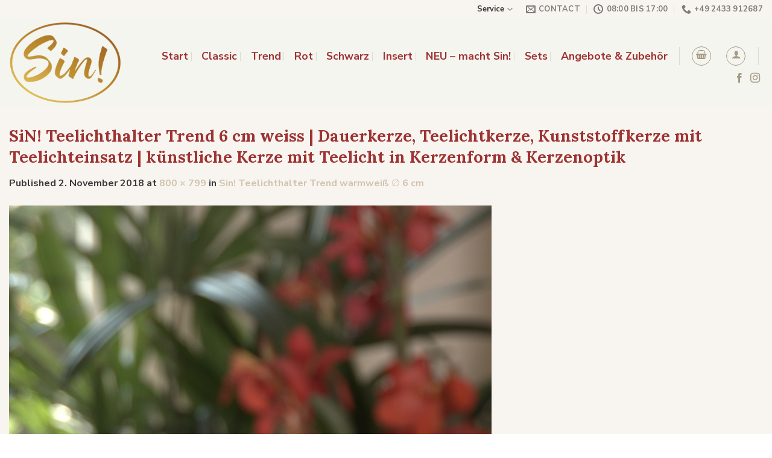

--- FILE ---
content_type: text/html; charset=UTF-8
request_url: https://www.sin-teelichthalter.de/?attachment_id=5093
body_size: 27724
content:
<!DOCTYPE html><html
lang=de class="loading-site no-js"><head><meta
charset="UTF-8"><link
rel=profile href=http://gmpg.org/xfn/11><link
rel=pingback href=https://www.sin-teelichthalter.de/xmlrpc.php> <script>(function(html){html.className = html.className.replace(/\bno-js\b/,'js')})(document.documentElement);</script> <meta
name='robots' content='index, follow, max-image-preview:large, max-snippet:-1, max-video-preview:-1'><style>img:is([sizes="auto" i], [sizes^="auto," i]) { contain-intrinsic-size: 3000px 1500px }</style><meta
name="viewport" content="width=device-width, initial-scale=1"><title>SiN! Teelichthalter Trend 6 cm weiss | Dauerkerze, Teelichtkerze, Kunststoffkerze mit Teelichteinsatz | künstliche Kerze mit Teelicht in Kerzenform &amp; Kerzenoptik - Sin! Teelichthalter</title><link
rel=canonical href=https://www.sin-teelichthalter.de/ ><meta
property="og:locale" content="de_DE"><meta
property="og:type" content="article"><meta
property="og:title" content="SiN! Teelichthalter Trend 6 cm weiss | Dauerkerze, Teelichtkerze, Kunststoffkerze mit Teelichteinsatz | künstliche Kerze mit Teelicht in Kerzenform &amp; Kerzenoptik - Sin! Teelichthalter"><meta
property="og:description" content="SiN! – die Kerze die nicht schmilzt! Diese raffinierte Kerze ist Dauerkerze, Teelichthalter und künstliche Kerze in einem. Die Kombination aus einem wachsähnlichen Kunststoff und der echten Flamme eines Teelichts, erzeugt eine täuschend echte Kerzenoptik. Überzeugend gut SiN! Teelichtkerzen sind Made in Germany. Wir garantieren mindestens 10 Jahre Lebensdauer. Inklusive einem handelsüblichen MAxi Teelicht mit einer Brenndauer von ca. 4 Stunden."><meta
property="og:url" content="https://www.sin-teelichthalter.de/"><meta
property="og:site_name" content="Sin! Teelichthalter"><meta
property="article:publisher" content="https://www.facebook.com/sin.teelichthalter/"><meta
property="article:modified_time" content="2019-09-28T15:56:40+00:00"><meta
property="og:image" content="https://www.sin-teelichthalter.de"><meta
property="og:image:width" content="800"><meta
property="og:image:height" content="799"><meta
property="og:image:type" content="image/jpeg"><meta
name="twitter:card" content="summary_large_image"> <script type=application/ld+json class=yoast-schema-graph>{"@context":"https://schema.org","@graph":[{"@type":"WebPage","@id":"https://www.sin-teelichthalter.de/","url":"https://www.sin-teelichthalter.de/","name":"SiN! Teelichthalter Trend 6 cm weiss | Dauerkerze, Teelichtkerze, Kunststoffkerze mit Teelichteinsatz | künstliche Kerze mit Teelicht in Kerzenform & Kerzenoptik - Sin! Teelichthalter","isPartOf":{"@id":"https://www.sin-teelichthalter.de/#website"},"primaryImageOfPage":{"@id":"https://www.sin-teelichthalter.de/#primaryimage"},"image":{"@id":"https://www.sin-teelichthalter.de/#primaryimage"},"thumbnailUrl":"https://www.sin-teelichthalter.de/wp-content/uploads/2015/08/SiN-Teelichtkerze-Trend-6-cm-weiss-Dauerkerze-Teelichtkerze-Kunststoffkerze-Teelichteinsatz-Teelicht-Kerzenform-Kerzenoptik-künstliche-Kerze.jpg","datePublished":"2018-11-02T14:42:09+00:00","dateModified":"2019-09-28T15:56:40+00:00","breadcrumb":{"@id":"https://www.sin-teelichthalter.de/#breadcrumb"},"inLanguage":"de","potentialAction":[{"@type":"ReadAction","target":["https://www.sin-teelichthalter.de/"]}]},{"@type":"ImageObject","inLanguage":"de","@id":"https://www.sin-teelichthalter.de/#primaryimage","url":"https://www.sin-teelichthalter.de/wp-content/uploads/2015/08/SiN-Teelichtkerze-Trend-6-cm-weiss-Dauerkerze-Teelichtkerze-Kunststoffkerze-Teelichteinsatz-Teelicht-Kerzenform-Kerzenoptik-künstliche-Kerze.jpg","contentUrl":"https://www.sin-teelichthalter.de/wp-content/uploads/2015/08/SiN-Teelichtkerze-Trend-6-cm-weiss-Dauerkerze-Teelichtkerze-Kunststoffkerze-Teelichteinsatz-Teelicht-Kerzenform-Kerzenoptik-künstliche-Kerze.jpg","width":800,"height":799,"caption":"SiN! – die Kerze die nicht schmilzt! Diese raffinierte Kerze ist Dauerkerze, Teelichthalter und künstliche Kerze in einem. Die Kombination aus einem wachsähnlichen Kunststoff und der echten Flamme eines Teelichts, erzeugt eine täuschend echte Kerzenoptik. Überzeugend gut SiN! Teelichtkerzen sind Made in Germany. Wir garantieren mindestens 10 Jahre Lebensdauer. Inklusive einem handelsüblichen MAxi Teelicht mit einer Brenndauer von ca. 4 Stunden."},{"@type":"BreadcrumbList","@id":"https://www.sin-teelichthalter.de/#breadcrumb","itemListElement":[{"@type":"ListItem","position":1,"name":"Startseite","item":"https://www.sin-teelichthalter.de/"},{"@type":"ListItem","position":2,"name":"Sin! Teelichthalter Trend warmweiß ∅ 6 cm","item":"https://www.sin-teelichthalter.de/shop/sin-teelichthalter-trend-weiss-%e2%88%85-6-cm/"},{"@type":"ListItem","position":3,"name":"SiN! Teelichthalter Trend 6 cm weiss | Dauerkerze, Teelichtkerze, Kunststoffkerze mit Teelichteinsatz | künstliche Kerze mit Teelicht in Kerzenform &#038; Kerzenoptik"}]},{"@type":"WebSite","@id":"https://www.sin-teelichthalter.de/#website","url":"https://www.sin-teelichthalter.de/","name":"Sin! Teelichthalter","description":"Teelichthalter, Teelichtkerzen &amp; Dauerkerzen von Sin!","publisher":{"@id":"https://www.sin-teelichthalter.de/#organization"},"potentialAction":[{"@type":"SearchAction","target":{"@type":"EntryPoint","urlTemplate":"https://www.sin-teelichthalter.de/?s={search_term_string}"},"query-input":{"@type":"PropertyValueSpecification","valueRequired":true,"valueName":"search_term_string"}}],"inLanguage":"de"},{"@type":"Organization","@id":"https://www.sin-teelichthalter.de/#organization","name":"Sin! Teelichthalter","url":"https://www.sin-teelichthalter.de/","logo":{"@type":"ImageObject","inLanguage":"de","@id":"https://www.sin-teelichthalter.de/#/schema/logo/image/","url":"https://www.sin-teelichthalter.de/wp-content/uploads/2018/11/SiN_Teelichthalter_Kerze_Kerzenform_Dauerkerze_Dauerkerzen_Kundestoffkerze_mit_Teelicht.jpg","contentUrl":"https://www.sin-teelichthalter.de/wp-content/uploads/2018/11/SiN_Teelichthalter_Kerze_Kerzenform_Dauerkerze_Dauerkerzen_Kundestoffkerze_mit_Teelicht.jpg","width":197,"height":126,"caption":"Sin! Teelichthalter"},"image":{"@id":"https://www.sin-teelichthalter.de/#/schema/logo/image/"},"sameAs":["https://www.facebook.com/sin.teelichthalter/","https://www.instagram.com/sin.teelichthalter/","https://www.pinterest.de/teelichthalter/"]}]}</script> <link
rel=dns-prefetch href=//www.googletagmanager.com><link
rel=dns-prefetch href=//cdn.jsdelivr.net><link
rel=prefetch href='https://www.sin-teelichthalter.de/wp-content/themes/flatsome/assets/js/chunk.countup.js?ver=3.16.6'><link
rel=prefetch href='https://www.sin-teelichthalter.de/wp-content/themes/flatsome/assets/js/chunk.sticky-sidebar.js?ver=3.16.6'><link
rel=prefetch href='https://www.sin-teelichthalter.de/wp-content/themes/flatsome/assets/js/chunk.tooltips.js?ver=3.16.6'><link
rel=prefetch href='https://www.sin-teelichthalter.de/wp-content/themes/flatsome/assets/js/chunk.vendors-popups.js?ver=3.16.6'><link
rel=prefetch href='https://www.sin-teelichthalter.de/wp-content/themes/flatsome/assets/js/chunk.vendors-slider.js?ver=3.16.6'><link
rel=alternate type=application/rss+xml title="Sin! Teelichthalter &raquo; Feed" href=https://www.sin-teelichthalter.de/feed/ > <script>/*<![CDATA[*/window._wpemojiSettings = {"baseUrl":"https:\/\/s.w.org\/images\/core\/emoji\/16.0.1\/72x72\/","ext":".png","svgUrl":"https:\/\/s.w.org\/images\/core\/emoji\/16.0.1\/svg\/","svgExt":".svg","source":{"concatemoji":"https:\/\/www.sin-teelichthalter.de\/wp-includes\/js\/wp-emoji-release.min.js?ver=6.8.3"}};
/*! This file is auto-generated */
!function(s,n){var o,i,e;function c(e){try{var t={supportTests:e,timestamp:(new Date).valueOf()};sessionStorage.setItem(o,JSON.stringify(t))}catch(e){}}function p(e,t,n){e.clearRect(0,0,e.canvas.width,e.canvas.height),e.fillText(t,0,0);var t=new Uint32Array(e.getImageData(0,0,e.canvas.width,e.canvas.height).data),a=(e.clearRect(0,0,e.canvas.width,e.canvas.height),e.fillText(n,0,0),new Uint32Array(e.getImageData(0,0,e.canvas.width,e.canvas.height).data));return t.every(function(e,t){return e===a[t]})}function u(e,t){e.clearRect(0,0,e.canvas.width,e.canvas.height),e.fillText(t,0,0);for(var n=e.getImageData(16,16,1,1),a=0;a<n.data.length;a++)if(0!==n.data[a])return!1;return!0}function f(e,t,n,a){switch(t){case"flag":return n(e,"\ud83c\udff3\ufe0f\u200d\u26a7\ufe0f","\ud83c\udff3\ufe0f\u200b\u26a7\ufe0f")?!1:!n(e,"\ud83c\udde8\ud83c\uddf6","\ud83c\udde8\u200b\ud83c\uddf6")&&!n(e,"\ud83c\udff4\udb40\udc67\udb40\udc62\udb40\udc65\udb40\udc6e\udb40\udc67\udb40\udc7f","\ud83c\udff4\u200b\udb40\udc67\u200b\udb40\udc62\u200b\udb40\udc65\u200b\udb40\udc6e\u200b\udb40\udc67\u200b\udb40\udc7f");case"emoji":return!a(e,"\ud83e\udedf")}return!1}function g(e,t,n,a){var r="undefined"!=typeof WorkerGlobalScope&&self instanceof WorkerGlobalScope?new OffscreenCanvas(300,150):s.createElement("canvas"),o=r.getContext("2d",{willReadFrequently:!0}),i=(o.textBaseline="top",o.font="600 32px Arial",{});return e.forEach(function(e){i[e]=t(o,e,n,a)}),i}function t(e){var t=s.createElement("script");t.src=e,t.defer=!0,s.head.appendChild(t)}"undefined"!=typeof Promise&&(o="wpEmojiSettingsSupports",i=["flag","emoji"],n.supports={everything:!0,everythingExceptFlag:!0},e=new Promise(function(e){s.addEventListener("DOMContentLoaded",e,{once:!0})}),new Promise(function(t){var n=function(){try{var e=JSON.parse(sessionStorage.getItem(o));if("object"==typeof e&&"number"==typeof e.timestamp&&(new Date).valueOf()<e.timestamp+604800&&"object"==typeof e.supportTests)return e.supportTests}catch(e){}return null}();if(!n){if("undefined"!=typeof Worker&&"undefined"!=typeof OffscreenCanvas&&"undefined"!=typeof URL&&URL.createObjectURL&&"undefined"!=typeof Blob)try{var e="postMessage("+g.toString()+"("+[JSON.stringify(i),f.toString(),p.toString(),u.toString()].join(",")+"));",a=new Blob([e],{type:"text/javascript"}),r=new Worker(URL.createObjectURL(a),{name:"wpTestEmojiSupports"});return void(r.onmessage=function(e){c(n=e.data),r.terminate(),t(n)})}catch(e){}c(n=g(i,f,p,u))}t(n)}).then(function(e){for(var t in e)n.supports[t]=e[t],n.supports.everything=n.supports.everything&&n.supports[t],"flag"!==t&&(n.supports.everythingExceptFlag=n.supports.everythingExceptFlag&&n.supports[t]);n.supports.everythingExceptFlag=n.supports.everythingExceptFlag&&!n.supports.flag,n.DOMReady=!1,n.readyCallback=function(){n.DOMReady=!0}}).then(function(){return e}).then(function(){var e;n.supports.everything||(n.readyCallback(),(e=n.source||{}).concatemoji?t(e.concatemoji):e.wpemoji&&e.twemoji&&(t(e.twemoji),t(e.wpemoji)))}))}((window,document),window._wpemojiSettings);/*]]>*/</script> <style id=wp-emoji-styles-inline-css>img.wp-smiley, img.emoji {
		display: inline !important;
		border: none !important;
		box-shadow: none !important;
		height: 1em !important;
		width: 1em !important;
		margin: 0 0.07em !important;
		vertical-align: -0.1em !important;
		background: none !important;
		padding: 0 !important;
	}</style><style id=wp-block-library-inline-css>/*<![CDATA[*/:root{--wp-admin-theme-color:#007cba;--wp-admin-theme-color--rgb:0,124,186;--wp-admin-theme-color-darker-10:#006ba1;--wp-admin-theme-color-darker-10--rgb:0,107,161;--wp-admin-theme-color-darker-20:#005a87;--wp-admin-theme-color-darker-20--rgb:0,90,135;--wp-admin-border-width-focus:2px;--wp-block-synced-color:#7a00df;--wp-block-synced-color--rgb:122,0,223;--wp-bound-block-color:var(--wp-block-synced-color)}@media (min-resolution:192dpi){:root{--wp-admin-border-width-focus:1.5px}}.wp-element-button{cursor:pointer}:root{--wp--preset--font-size--normal:16px;--wp--preset--font-size--huge:42px}:root .has-very-light-gray-background-color{background-color:#eee}:root .has-very-dark-gray-background-color{background-color:#313131}:root .has-very-light-gray-color{color:#eee}:root .has-very-dark-gray-color{color:#313131}:root .has-vivid-green-cyan-to-vivid-cyan-blue-gradient-background{background:linear-gradient(135deg,#00d084,#0693e3)}:root .has-purple-crush-gradient-background{background:linear-gradient(135deg,#34e2e4,#4721fb 50%,#ab1dfe)}:root .has-hazy-dawn-gradient-background{background:linear-gradient(135deg,#faaca8,#dad0ec)}:root .has-subdued-olive-gradient-background{background:linear-gradient(135deg,#fafae1,#67a671)}:root .has-atomic-cream-gradient-background{background:linear-gradient(135deg,#fdd79a,#004a59)}:root .has-nightshade-gradient-background{background:linear-gradient(135deg,#330968,#31cdcf)}:root .has-midnight-gradient-background{background:linear-gradient(135deg,#020381,#2874fc)}.has-regular-font-size{font-size:1em}.has-larger-font-size{font-size:2.625em}.has-normal-font-size{font-size:var(--wp--preset--font-size--normal)}.has-huge-font-size{font-size:var(--wp--preset--font-size--huge)}.has-text-align-center{text-align:center}.has-text-align-left{text-align:left}.has-text-align-right{text-align:right}#end-resizable-editor-section{display:none}.aligncenter{clear:both}.items-justified-left{justify-content:flex-start}.items-justified-center{justify-content:center}.items-justified-right{justify-content:flex-end}.items-justified-space-between{justify-content:space-between}.screen-reader-text{border:0;clip-path:inset(50%);height:1px;margin:-1px;overflow:hidden;padding:0;position:absolute;width:1px;word-wrap:normal!important}.screen-reader-text:focus{background-color:#ddd;clip-path:none;color:#444;display:block;font-size:1em;height:auto;left:5px;line-height:normal;padding:15px 23px 14px;text-decoration:none;top:5px;width:auto;z-index:100000}html :where(.has-border-color){border-style:solid}html :where([style*=border-top-color]){border-top-style:solid}html :where([style*=border-right-color]){border-right-style:solid}html :where([style*=border-bottom-color]){border-bottom-style:solid}html :where([style*=border-left-color]){border-left-style:solid}html :where([style*=border-width]){border-style:solid}html :where([style*=border-top-width]){border-top-style:solid}html :where([style*=border-right-width]){border-right-style:solid}html :where([style*=border-bottom-width]){border-bottom-style:solid}html :where([style*=border-left-width]){border-left-style:solid}html :where(img[class*=wp-image-]){height:auto;max-width:100%}:where(figure){margin:0 0 1em}html :where(.is-position-sticky){--wp-admin--admin-bar--position-offset:var(--wp-admin--admin-bar--height,0px)}@media screen and (max-width:600px){html :where(.is-position-sticky){--wp-admin--admin-bar--position-offset:0px}}/*]]>*/</style><style id=classic-theme-styles-inline-css>/*! This file is auto-generated */
.wp-block-button__link{color:#fff;background-color:#32373c;border-radius:9999px;box-shadow:none;text-decoration:none;padding:calc(.667em + 2px) calc(1.333em + 2px);font-size:1.125em}.wp-block-file__button{background:#32373c;color:#fff;text-decoration:none}</style><link
rel=stylesheet id=contact-form-7-css href='https://www.sin-teelichthalter.de/wp-content/plugins/contact-form-7/includes/css/styles.css?ver=6.1.3' type=text/css media=all><style id=woocommerce-inline-inline-css>.woocommerce form .form-row .required { visibility: visible; }</style><link
rel=stylesheet id=brands-styles-css href='https://www.sin-teelichthalter.de/wp-content/plugins/woocommerce/assets/css/brands.css?ver=10.3.7' type=text/css media=all><link
rel=stylesheet id=woocommerce-gzd-layout-css href='https://www.sin-teelichthalter.de/wp-content/plugins/woocommerce-germanized/build/static/layout-styles.css?ver=3.20.3' type=text/css media=all><style id=woocommerce-gzd-layout-inline-css>.woocommerce-checkout .shop_table { background-color: #f7f7f3; } .product p.deposit-packaging-type { font-size: 1.25em !important; } p.woocommerce-shipping-destination { display: none; }
                .wc-gzd-nutri-score-value-a {
                    background: url(https://www.sin-teelichthalter.de/wp-content/plugins/woocommerce-germanized/assets/images/nutri-score-a.svg) no-repeat;
                }
                .wc-gzd-nutri-score-value-b {
                    background: url(https://www.sin-teelichthalter.de/wp-content/plugins/woocommerce-germanized/assets/images/nutri-score-b.svg) no-repeat;
                }
                .wc-gzd-nutri-score-value-c {
                    background: url(https://www.sin-teelichthalter.de/wp-content/plugins/woocommerce-germanized/assets/images/nutri-score-c.svg) no-repeat;
                }
                .wc-gzd-nutri-score-value-d {
                    background: url(https://www.sin-teelichthalter.de/wp-content/plugins/woocommerce-germanized/assets/images/nutri-score-d.svg) no-repeat;
                }
                .wc-gzd-nutri-score-value-e {
                    background: url(https://www.sin-teelichthalter.de/wp-content/plugins/woocommerce-germanized/assets/images/nutri-score-e.svg) no-repeat;
                }</style><link
rel=stylesheet id=flatsome-main-css href='https://www.sin-teelichthalter.de/wp-content/themes/flatsome/assets/css/flatsome.css?ver=3.16.6' type=text/css media=all><style id=flatsome-main-inline-css>@font-face {
				font-family: "fl-icons";
				font-display: block;
				src: url(https://www.sin-teelichthalter.de/wp-content/themes/flatsome/assets/css/icons/fl-icons.eot?v=3.16.6);
				src:
					url(https://www.sin-teelichthalter.de/wp-content/themes/flatsome/assets/css/icons/fl-icons.eot#iefix?v=3.16.6) format("embedded-opentype"),
					url(https://www.sin-teelichthalter.de/wp-content/themes/flatsome/assets/css/icons/fl-icons.woff2?v=3.16.6) format("woff2"),
					url(https://www.sin-teelichthalter.de/wp-content/themes/flatsome/assets/css/icons/fl-icons.ttf?v=3.16.6) format("truetype"),
					url(https://www.sin-teelichthalter.de/wp-content/themes/flatsome/assets/css/icons/fl-icons.woff?v=3.16.6) format("woff"),
					url(https://www.sin-teelichthalter.de/wp-content/themes/flatsome/assets/css/icons/fl-icons.svg?v=3.16.6#fl-icons) format("svg");
			}</style><link
rel=stylesheet id=flatsome-shop-css href='https://www.sin-teelichthalter.de/wp-content/themes/flatsome/assets/css/flatsome-shop.css?ver=3.16.6' type=text/css media=all><link
rel=stylesheet id=flatsome-style-css href='https://www.sin-teelichthalter.de/wp-content/themes/flatsome/style.css?ver=3.16.6' type=text/css media=all> <script src=https://www.sin-teelichthalter.de/wp-content/cache/minify/f9a6d.js></script> <script id=wc-add-to-cart-js-extra>var wc_add_to_cart_params = {"ajax_url":"\/wp-admin\/admin-ajax.php","wc_ajax_url":"\/?wc-ajax=%%endpoint%%","i18n_view_cart":"Warenkorb anzeigen","cart_url":"https:\/\/www.sin-teelichthalter.de\/warenkorb\/","is_cart":"","cart_redirect_after_add":"no"};</script> <script src=https://www.sin-teelichthalter.de/wp-content/cache/minify/dc06c.js></script> <script id=woocommerce-js-extra>var woocommerce_params = {"ajax_url":"\/wp-admin\/admin-ajax.php","wc_ajax_url":"\/?wc-ajax=%%endpoint%%","i18n_password_show":"Passwort anzeigen","i18n_password_hide":"Passwort ausblenden"};</script> <script src=https://www.sin-teelichthalter.de/wp-content/cache/minify/63a69.js></script> <script id=wpm-js-extra>var wpm = {"ajax_url":"https:\/\/www.sin-teelichthalter.de\/wp-admin\/admin-ajax.php","root":"https:\/\/www.sin-teelichthalter.de\/wp-json\/","nonce_wp_rest":"8a96d07d2e","nonce_ajax":"7f9a190bc7"};</script> <script src=https://www.sin-teelichthalter.de/wp-content/cache/minify/a7589.js></script> 
 <script src="https://www.googletagmanager.com/gtag/js?id=GT-NNMSKGD" id=google_gtagjs-js async></script> <script id=google_gtagjs-js-after>window.dataLayer = window.dataLayer || [];function gtag(){dataLayer.push(arguments);}
gtag("set","linker",{"domains":["www.sin-teelichthalter.de"]});
gtag("js", new Date());
gtag("set", "developer_id.dZTNiMT", true);
gtag("config", "GT-NNMSKGD");</script> <link
rel=https://api.w.org/ href=https://www.sin-teelichthalter.de/wp-json/ ><link
rel=alternate title=JSON type=application/json href=https://www.sin-teelichthalter.de/wp-json/wp/v2/media/5093><link
rel=EditURI type=application/rsd+xml title=RSD href=https://www.sin-teelichthalter.de/xmlrpc.php?rsd><meta
name="generator" content="WordPress 6.8.3"><meta
name="generator" content="WooCommerce 10.3.7"><link
rel=shortlink href='https://www.sin-teelichthalter.de/?p=5093'><link
rel=alternate title="oEmbed (JSON)" type=application/json+oembed href="https://www.sin-teelichthalter.de/wp-json/oembed/1.0/embed?url=https%3A%2F%2Fwww.sin-teelichthalter.de%2F%3Fattachment_id%3D5093%23main"><link
rel=alternate title="oEmbed (XML)" type=text/xml+oembed href="https://www.sin-teelichthalter.de/wp-json/oembed/1.0/embed?url=https%3A%2F%2Fwww.sin-teelichthalter.de%2F%3Fattachment_id%3D5093%23main&#038;format=xml"><meta
name="generator" content="Site Kit by Google 1.170.0"><style>.bg{opacity: 0; transition: opacity 1s; -webkit-transition: opacity 1s;} .bg-loaded{opacity: 1;}</style> <script async src="https://www.googletagmanager.com/gtag/js?id=UA-66118550-1"></script> <script>window.dataLayer = window.dataLayer || [];
  function gtag(){dataLayer.push(arguments);}
  gtag('js', new Date());

  gtag('config', 'UA-66118550-1');</script>  <script>!function(f,b,e,v,n,t,s)
  {if(f.fbq)return;n=f.fbq=function(){n.callMethod?
  n.callMethod.apply(n,arguments):n.queue.push(arguments)};
  if(!f._fbq)f._fbq=n;n.push=n;n.loaded=!0;n.version='2.0';
  n.queue=[];t=b.createElement(e);t.async=!0;
  t.src=v;s=b.getElementsByTagName(e)[0];
  s.parentNode.insertBefore(t,s)}(window, document,'script',
  'https://connect.facebook.net/en_US/fbevents.js');
  fbq('init', '415080159369991');
  fbq('track', 'PageView');</script> <noscript><img
height=1 width=1 style=display:none
src="https://www.facebook.com/tr?id=415080159369991&ev=PageView&noscript=1"></noscript>
 <script>(function(c,l,a,r,i,t,y){
        c[a]=c[a]||function(){(c[a].q=c[a].q||[]).push(arguments)};
        t=l.createElement(r);t.async=1;t.src="https://www.clarity.ms/tag/"+i;
        y=l.getElementsByTagName(r)[0];y.parentNode.insertBefore(t,y);
    })(window, document, "clarity", "script", "ty9vd87n5a");</script> <noscript><style>.woocommerce-product-gallery{ opacity: 1 !important; }</style></noscript>
 <script>window.wpmDataLayer = window.wpmDataLayer || {};
			window.wpmDataLayer = Object.assign(window.wpmDataLayer, {"cart":{},"cart_item_keys":{},"version":{"number":"1.49.2","pro":false,"eligible_for_updates":false,"distro":"fms","beta":false,"show":true},"pixels":{"google":{"linker":{"settings":null},"user_id":false,"ads":{"conversion_ids":{"AW-1010026099":"FNMnCPHSm20Q84zP4QM"},"dynamic_remarketing":{"status":true,"id_type":"post_id","send_events_with_parent_ids":true},"google_business_vertical":"retail","phone_conversion_number":"","phone_conversion_label":""},"tag_id":"AW-1010026099","tag_id_suppressed":[],"tag_gateway":{"measurement_path":""},"tcf_support":false,"consent_mode":{"is_active":true,"wait_for_update":500,"ads_data_redaction":false,"url_passthrough":true}},"facebook":{"pixel_id":"1615861791805056","dynamic_remarketing":{"id_type":"post_id"},"capi":false,"advanced_matching":false,"exclusion_patterns":[],"fbevents_js_url":"https://connect.facebook.net/en_US/fbevents.js"}},"shop":{"list_name":"","list_id":"","page_type":"","currency":"EUR","selectors":{"addToCart":[],"beginCheckout":[]},"order_duplication_prevention":true,"view_item_list_trigger":{"test_mode":false,"background_color":"green","opacity":0.5,"repeat":true,"timeout":1000,"threshold":0.8000000000000000444089209850062616169452667236328125},"variations_output":true,"session_active":false},"page":{"id":5093,"title":"SiN! Teelichthalter Trend 6 cm weiss | Dauerkerze, Teelichtkerze, Kunststoffkerze mit Teelichteinsatz | künstliche Kerze mit Teelicht in Kerzenform &#038; Kerzenoptik","type":"attachment","categories":[],"parent":{"id":1569,"title":"Sin! Teelichthalter Trend warmweiß ∅ 6 cm","type":"product","categories":[]}},"general":{"user_logged_in":false,"scroll_tracking_thresholds":[],"page_id":5093,"exclude_domains":[],"server_2_server":{"active":false,"ip_exclude_list":[],"pageview_event_s2s":{"is_active":false,"pixels":["facebook"]}},"consent_management":{"explicit_consent":false},"lazy_load_pmw":false}});</script> <link
rel=icon href=https://www.sin-teelichthalter.de/wp-content/uploads/2025/10/cropped-Icon-Sin-Teelichthalter-1-32x32.png sizes=32x32><link
rel=icon href=https://www.sin-teelichthalter.de/wp-content/uploads/2025/10/cropped-Icon-Sin-Teelichthalter-1-192x192.png sizes=192x192><link
rel=apple-touch-icon href=https://www.sin-teelichthalter.de/wp-content/uploads/2025/10/cropped-Icon-Sin-Teelichthalter-1-180x180.png><meta
name="msapplication-TileImage" content="https://www.sin-teelichthalter.de/wp-content/uploads/2025/10/cropped-Icon-Sin-Teelichthalter-1-270x270.png"><style id=custom-css>/*<![CDATA[*/:root {--primary-color: #9d3332;}html{background-color:#ffffff!important;}.container-width, .full-width .ubermenu-nav, .container, .row{max-width: 1500px}.row.row-collapse{max-width: 1470px}.row.row-small{max-width: 1492.5px}.row.row-large{max-width: 1530px}.sticky-add-to-cart--active, #wrapper,#main,#main.dark{background-color: #f8f5f0}.header-main{height: 148px}#logo img{max-height: 148px}#logo{width:200px;}#logo img{padding:6px 0;}.header-bottom{min-height: 10px}.header-top{min-height: 30px}.transparent .header-main{height: 100px}.transparent #logo img{max-height: 100px}.has-transparent + .page-title:first-of-type,.has-transparent + #main > .page-title,.has-transparent + #main > div > .page-title,.has-transparent + #main .page-header-wrapper:first-of-type .page-title{padding-top: 130px;}.header.show-on-scroll,.stuck .header-main{height:80px!important}.stuck #logo img{max-height: 80px!important}.search-form{ width: 53%;}.header-bg-color {background-color: #f5f5f0}.header-bottom {background-color: #f1f1f1}.header-wrapper:not(.stuck) .header-main .header-nav{margin-top: 3px }.stuck .header-main .nav > li > a{line-height: 50px }.header-bottom-nav > li > a{line-height: 16px }@media (max-width: 549px) {.header-main{height: 70px}#logo img{max-height: 70px}}.nav-dropdown{border-radius:5px}.nav-dropdown{font-size:50%}.header-top{background-color:#f8f5f0!important;}/* Color */.accordion-title.active, .has-icon-bg .icon .icon-inner,.logo a, .primary.is-underline, .primary.is-link, .badge-outline .badge-inner, .nav-outline > li.active> a,.nav-outline >li.active > a, .cart-icon strong,[data-color='primary'], .is-outline.primary{color: #9d3332;}/* Color !important */[data-text-color="primary"]{color: #9d3332!important;}/* Background Color */[data-text-bg="primary"]{background-color: #9d3332;}/* Background */.scroll-to-bullets a,.featured-title, .label-new.menu-item > a:after, .nav-pagination > li > .current,.nav-pagination > li > span:hover,.nav-pagination > li > a:hover,.has-hover:hover .badge-outline .badge-inner,button[type="submit"], .button.wc-forward:not(.checkout):not(.checkout-button), .button.submit-button, .button.primary:not(.is-outline),.featured-table .title,.is-outline:hover, .has-icon:hover .icon-label,.nav-dropdown-bold .nav-column li > a:hover, .nav-dropdown.nav-dropdown-bold > li > a:hover, .nav-dropdown-bold.dark .nav-column li > a:hover, .nav-dropdown.nav-dropdown-bold.dark > li > a:hover, .header-vertical-menu__opener ,.is-outline:hover, .tagcloud a:hover,.grid-tools a, input[type='submit']:not(.is-form), .box-badge:hover .box-text, input.button.alt,.nav-box > li > a:hover,.nav-box > li.active > a,.nav-pills > li.active > a ,.current-dropdown .cart-icon strong, .cart-icon:hover strong, .nav-line-bottom > li > a:before, .nav-line-grow > li > a:before, .nav-line > li > a:before,.banner, .header-top, .slider-nav-circle .flickity-prev-next-button:hover svg, .slider-nav-circle .flickity-prev-next-button:hover .arrow, .primary.is-outline:hover, .button.primary:not(.is-outline), input[type='submit'].primary, input[type='submit'].primary, input[type='reset'].button, input[type='button'].primary, .badge-inner{background-color: #9d3332;}/* Border */.nav-vertical.nav-tabs > li.active > a,.scroll-to-bullets a.active,.nav-pagination > li > .current,.nav-pagination > li > span:hover,.nav-pagination > li > a:hover,.has-hover:hover .badge-outline .badge-inner,.accordion-title.active,.featured-table,.is-outline:hover, .tagcloud a:hover,blockquote, .has-border, .cart-icon strong:after,.cart-icon strong,.blockUI:before, .processing:before,.loading-spin, .slider-nav-circle .flickity-prev-next-button:hover svg, .slider-nav-circle .flickity-prev-next-button:hover .arrow, .primary.is-outline:hover{border-color: #9d3332}.nav-tabs > li.active > a{border-top-color: #9d3332}.widget_shopping_cart_content .blockUI.blockOverlay:before { border-left-color: #9d3332 }.woocommerce-checkout-review-order .blockUI.blockOverlay:before { border-left-color: #9d3332 }/* Fill */.slider .flickity-prev-next-button:hover svg,.slider .flickity-prev-next-button:hover .arrow{fill: #9d3332;}/* Focus */.primary:focus-visible, .submit-button:focus-visible, button[type="submit"]:focus-visible { outline-color: #9d3332!important; }/* Background Color */[data-icon-label]:after, .secondary.is-underline:hover,.secondary.is-outline:hover,.icon-label,.button.secondary:not(.is-outline),.button.alt:not(.is-outline), .badge-inner.on-sale, .button.checkout, .single_add_to_cart_button, .current .breadcrumb-step{ background-color:#9c8875; }[data-text-bg="secondary"]{background-color: #9c8875;}/* Color */.secondary.is-underline,.secondary.is-link, .secondary.is-outline,.stars a.active, .star-rating:before, .woocommerce-page .star-rating:before,.star-rating span:before, .color-secondary{color: #9c8875}/* Color !important */[data-text-color="secondary"]{color: #9c8875!important;}/* Border */.secondary.is-outline:hover{border-color:#9c8875}/* Focus */.secondary:focus-visible, .alt:focus-visible { outline-color: #9c8875!important; }.success.is-underline:hover,.success.is-outline:hover,.success{background-color: #a39b82}.success-color, .success.is-link, .success.is-outline{color: #a39b82;}.success-border{border-color: #a39b82!important;}/* Color !important */[data-text-color="success"]{color: #a39b82!important;}/* Background Color */[data-text-bg="success"]{background-color: #a39b82;}.alert.is-underline:hover,.alert.is-outline:hover,.alert{background-color: #d4b983}.alert.is-link, .alert.is-outline, .color-alert{color: #d4b983;}/* Color !important */[data-text-color="alert"]{color: #d4b983!important;}/* Background Color */[data-text-bg="alert"]{background-color: #d4b983;}body{color: #3a3a3a}h1,h2,h3,h4,h5,h6,.heading-font{color: #9d3332;}body{font-size: 100%;}@media screen and (max-width: 549px){body{font-size: 100%;}}body{font-family: "Nunito Sans", sans-serif;}body {font-weight: 400;font-style: normal;}.nav > li > a {font-family: "Nunito Sans", sans-serif;}.mobile-sidebar-levels-2 .nav > li > ul > li > a {font-family: "Nunito Sans", sans-serif;}.nav > li > a,.mobile-sidebar-levels-2 .nav > li > ul > li > a {font-weight: 700;font-style: normal;}h1,h2,h3,h4,h5,h6,.heading-font, .off-canvas-center .nav-sidebar.nav-vertical > li > a{font-family: Lora, sans-serif;}h1,h2,h3,h4,h5,h6,.heading-font,.banner h1,.banner h2 {font-weight: 700;font-style: normal;}.alt-font{font-family: Lora, sans-serif;}.alt-font {font-weight: 400!important;font-style: normal!important;}h3.widget-title,span.widget-title{text-transform: none;}.header:not(.transparent) .top-bar-nav > li > a {color: #3a3a3a;}.header:not(.transparent) .header-nav-main.nav > li > a {color: #9d3332;}.header:not(.transparent) .header-nav-main.nav > li > a:hover,.header:not(.transparent) .header-nav-main.nav > li.active > a,.header:not(.transparent) .header-nav-main.nav > li.current > a,.header:not(.transparent) .header-nav-main.nav > li > a.active,.header:not(.transparent) .header-nav-main.nav > li > a.current{color: #3a3a3a;}.header-nav-main.nav-line-bottom > li > a:before,.header-nav-main.nav-line-grow > li > a:before,.header-nav-main.nav-line > li > a:before,.header-nav-main.nav-box > li > a:hover,.header-nav-main.nav-box > li.active > a,.header-nav-main.nav-pills > li > a:hover,.header-nav-main.nav-pills > li.active > a{color:#FFF!important;background-color: #3a3a3a;}a{color: #d1c3ae;}a:hover{color: #9c8875;}.tagcloud a:hover{border-color: #9c8875;background-color: #9c8875;}.widget a{color: #353535;}.widget a:hover{color: #97ced3;}.widget .tagcloud a:hover{border-color: #97ced3; background-color: #97ced3;}.shop-page-title.featured-title .title-overlay{background-color: rgba(77,183,179,0.54);}.current .breadcrumb-step, [data-icon-label]:after, .button#place_order,.button.checkout,.checkout-button,.single_add_to_cart_button.button{background-color: #a39b82!important }.badge-inner.on-sale{background-color: #c8a165}.badge-inner.new-bubble-auto{background-color: #9c8875}.badge-inner.new-bubble{background-color: #d4b983}ins .woocommerce-Price-amount { color: #9d3332; }input[type='submit'], input[type="button"], button:not(.icon), .button:not(.icon){border-radius: 10px!important}@media screen and (min-width: 550px){.products .box-vertical .box-image{min-width: 247px!important;width: 247px!important;}}.header-main .social-icons,.header-main .cart-icon strong,.header-main .menu-title,.header-main .header-button > .button.is-outline,.header-main .nav > li > a > i:not(.icon-angle-down){color: #a39b82!important;}.header-main .header-button > .button.is-outline,.header-main .cart-icon strong:after,.header-main .cart-icon strong{border-color: #a39b82!important;}.header-main .header-button > .button:not(.is-outline){background-color: #a39b82!important;}.header-main .current-dropdown .cart-icon strong,.header-main .header-button > .button:hover,.header-main .header-button > .button:hover i,.header-main .header-button > .button:hover span{color:#FFF!important;}.header-main .menu-title:hover,.header-main .social-icons a:hover,.header-main .header-button > .button.is-outline:hover,.header-main .nav > li > a:hover > i:not(.icon-angle-down){color: #3a3a3a!important;}.header-main .current-dropdown .cart-icon strong,.header-main .header-button > .button:hover{background-color: #3a3a3a!important;}.header-main .current-dropdown .cart-icon strong:after,.header-main .current-dropdown .cart-icon strong,.header-main .header-button > .button:hover{border-color: #3a3a3a!important;}.footer-1{background-color: #f7a313}.footer-2{background-color: #d1c3ae}.absolute-footer, html{background-color: #3a3a3a}button[name='update_cart'] { display: none; }.nav-vertical-fly-out > li + li {border-top-width: 1px; border-top-style: solid;}.label-new.menu-item > a:after{content:"Neu";}.label-hot.menu-item > a:after{content:"Hot";}.label-sale.menu-item > a:after{content:"Ausverkauf";}.label-popular.menu-item > a:after{content:"Beliebt";}/*]]>*/</style><style id=wp-custom-css>/*<![CDATA[*//* Hauptklasse für 15px Radius */
.rounded-15 {
    border-radius: 15px !important;
    overflow: hidden;
}

/* Optional: Weitere Radius-Größen */
.rounded-5 {
    border-radius: 5px !important;
    overflow: hidden;
}

.rounded-10 {
    border-radius: 10px !important;
    overflow: hidden;
}

.rounded-25 {
    border-radius: 25px !important;
    overflow: hidden;
}
/* Alle Produktbilder global abrunden */
.woocommerce ul.products li.product a img,
.woocommerce div.product div.images img,
.woocommerce div.product div.thumbnails img {
    border-radius: 25px !important;
    overflow: hidden;
}

/* Thumbnail Container und Inhalte */
.product-thumbnails .col,
.product-thumbnails .col a,
.product-thumbnails img {
    border-radius: 8px;
    overflow: hidden;
    background: transparent !important;
}

.product-thumbnails img {
    display: block;
}

/* Alle visuellen Effekte entfernen (Borders, Outlines, Shadows, Hover) */
.product-thumbnails .col,
.product-thumbnails .col *,
.product-thumbnails .col:hover,
.product-thumbnails .col:hover * {
    outline: none !important;
    box-shadow: none !important;
    border: none !important;
    opacity: 1 !important;
    transform: none !important;
    filter: none !important;
    transition: none !important;
    animation: none !important;
}
/* ===== MODERNE BUYBOX STYLING ===== */

/* Container Basis - Doppelte Outline Fix */
.modern-buybox-container {
    margin-bottom: 20px;
}

.modern-buybox-container .col-inner {
    border: none !important;
}

.modern-buybox {
    background: rgb(200, 161, 101, 0.1) !important;
    border: 4px solid rgb(250,250,250) !important;
    border-radius: 25px !important;
    padding: 30px !important;
}

/* Produkttitel Styling - Schriftgröße reduziert */
.modern-buybox .custom-product-title h1,
.modern-buybox .custom-product-title .product-title,
.modern-buybox .product-title {
    color: #9c3332 !important;
    font-size: 1.2em !important;
    font-weight: 700 !important;
    margin-bottom: 12px !important;
    line-height: 1.3 !important;
}

/* Preis Styling */
.modern-buybox .custom-product-price .price,
.modern-buybox .price {
    font-size: 1.2em !important;
    font-weight: 700 !important;
    color: #3a3a3a !important;
    margin-bottom: 20px !important;
    display: block !important;
}

.modern-buybox .price del {
    opacity: 0.5;
    font-size: 0.8em;
}

/* Varianten Tabelle aufräumen */
.modern-buybox table.variations {
    width: 100% !important;
    margin-bottom: 20px !important;
    border: none !important;
}

.modern-buybox table.variations td,
.modern-buybox table.variations th {
    border: none !important;
    padding: 8px 0 !important;
    vertical-align: middle !important;
}

/* Varianten Label - "Höhe in cm:" gestylt */
.modern-buybox .variations label,
.modern-buybox table.variations th {
    font-weight: 600 !important;
    font-size: 1em !important;
    color: #3a3a3a !important;
    display: block !important;
    text-align: left !important;
    padding-right: 15px !important;
}

/* Varianten Dropdown Styling - Höhe angepasst damit Text nicht abgeschnitten */
.modern-buybox .variations select,
.modern-buybox select {
    width: 100% !important;
    padding: 14px 40px 14px 15px !important;
    font-size: 1em !important;
    border: 2px solid #fff !important;
    border-radius: 10px !important;
    background: rgb(250, 250, 250) !important;
    cursor: pointer !important;
    transition: all 0.3s ease !important;
    appearance: none !important;
    line-height: 1.4 !important;
    height: auto !important;
    min-height: 48px !important;
    background-image: url("data:image/svg+xml,%3Csvg xmlns='http://www.w3.org/2000/svg' width='12' height='12' viewBox='0 0 12 12'%3E%3Cpath fill='%23333' d='M6 9L1 4h10z'/%3E%3C/svg%3E") !important;
    background-repeat: no-repeat !important;
    background-position: right 15px center !important;
    background-size: 12px !important;
}

.modern-buybox .variations select:hover,
.modern-buybox select:hover {
    border-color: #9c3332 !important;
}

.modern-buybox .variations select:focus,
.modern-buybox select:focus {
    outline: none !important;
    border-color: #9c3332 !important;
    box-shadow: 0 0 0 3px rgba(156, 51, 50, 0.1) !important;
}

/* Reset Link */
.modern-buybox .reset_variations {
    display: inline-block !important;
    margin-top: 10px !important;
    margin-left: 10px !important;
    padding: 6px 12px !important;
    font-size: 0.9em !important;
    color: #9c3332 !important;
    text-decoration: none !important;
    border: 1px solid #9c3332 !important;
    border-radius: 5px !important;
    transition: all 0.3s ease !important;
}

.modern-buybox .reset_variations:hover {
    background: #9c3332 !important;
    color: white !important;
}

.modern-buybox .reset_variations::before {
    content: "↺ Zurücksetzen" !important;
}

/* Mengenfeld Container - bessere Positionierung */
.modern-buybox .quantity {
    margin: 20px 0 !important;
    display: inline-flex !important;
    align-items: center !important;
    gap: 10px !important;
}

.modern-buybox .quantity label {
    font-weight: 600 !important;
    font-size: 1em !important;
    margin: 0 !important;
    color: #3a3a3a !important;
}

/* Number Input Spinner Buttons entfernen */
.modern-buybox .quantity input[type="number"]::-webkit-outer-spin-button,
.modern-buybox .quantity input[type="number"]::-webkit-inner-spin-button {
    -webkit-appearance: none !important;
    margin: 0 !important;
}

.modern-buybox .quantity input[type="number"] {
    -moz-appearance: textfield !important;
}

/* Quantity Input Feld stylen */
.modern-buybox .quantity input.qty {
    width: 80px !important;
    height: 46px !important;
    padding: 0 15px !important;
    font-size: 1.1em !important;
    text-align: center !important;
    border: 2px solid #ddd !important;
    border-radius: 10px !important;
    font-weight: 600 !important;
    background: white !important;
}

.modern-buybox .quantity input.qty:focus {
    outline: none !important;
    border-color: #9c3332 !important;
    box-shadow: 0 0 0 3px rgba(156, 51, 50, 0.1) !important;
}
/* CTA Button Styling - Farbe korrigiert */
.modern-buybox button.single_add_to_cart_button,
.modern-buybox .single_add_to_cart_button,
.modern-buybox .button.alt {
    width: 100% !important;
    padding: 18px 30px !important;
    font-size: 1.3em !important;
    font-weight: 700 !important;
    background: #9c3332 !important;
    color: white !important;
    border: none !important;
    border-radius: 10px !important;
    cursor: pointer !important;
    transition: all 0.4s ease !important;
    text-transform: none !important;
    letter-spacing: 1px !important;
    margin-top: 0 !important;
}

.modern-buybox button.single_add_to_cart_button:hover,
.modern-buybox .single_add_to_cart_button:hover,
.modern-buybox .button.alt:hover {
    background: #2a2a2a !important;
    transform: translateY(-2px) !important;
    box-shadow: 0 5px 15px rgba(0,0,0,0.3) !important;
}

/* Button grün nach Warenkorb */
.modern-buybox button.single_add_to_cart_button.added,
.modern-buybox .single_add_to_cart_button.added,
.modern-buybox .button.alt.added {
    background: #4CAF50 !important;
}

.modern-buybox button.single_add_to_cart_button.added::after,
.modern-buybox .single_add_to_cart_button.added::after {
    content: " ✓" !important;
}

/* Accordion Styling */
.accordion {
    margin-top: 20px;
}

.accordion .accordion-item {
    border: 2px solid #ddd !important;
    border-radius: 10px !important;
    margin-bottom: 10px !important;
}

.accordion .accordion-title {
    font-weight: 600 !important;
    font-size: 1.1em !important;
    padding: 15px 20px 15px 45px !important;
    background: #f5f5f5 !important;
    border-radius: 10px !important;
    cursor: pointer !important;
    position: relative !important;
    display: block !important;
}

.accordion .accordion-title:hover {
    background: #ebebeb !important;
}

/* Flatsome Icon links positionieren */
.accordion .accordion-title i,
.accordion .accordion-title [class*="icon-"] {
    position: absolute !important;
    left: 15px !important;
    top: 50% !important;
    transform: translateY(-50%) !important;
    margin: 0 !important;
}

/* Text rechts vom Icon */
.accordion .accordion-title span,
.accordion .accordion-title strong {
    display: inline-block !important;
    padding-left: 0 !important;
}

.accordion .accordion-inner {
    padding: 20px !important;
    font-size: 0.9em !important;
    line-height: 1.6 !important;
}

/* Mobile Optimierung */
@media (max-width: 768px) {
    .modern-buybox {
        padding: 20px !important;
    }
    
    .modern-buybox .custom-product-title h1,
    .modern-buybox .product-title {
        font-size: 1.3em !important;
    }
    
    .modern-buybox .custom-product-price .price,
    .modern-buybox .price {
        font-size: 1.5em !important;
    }
    
    .modern-buybox button.single_add_to_cart_button,
    .modern-buybox .single_add_to_cart_button {
        font-size: 1.1em !important;
        padding: 15px 20px !important;
    }
}
/* Label "Höhe in cm:" komplett ausblenden */
.modern-buybox table.variations th,
.modern-buybox .variations label {
    display: none !important;
}
/* Plus und Minus Buttons verstecken */
.modern-buybox .quantity input.minus,
.modern-buybox .quantity input.plus,
.modern-buybox .quantity .minus.button,
.modern-buybox .quantity .plus.button {
    display: none !important;
}

/* Quantity Container ohne Buttons */
.modern-buybox .quantity.buttons_added {
    display: flex !important;
    align-items: center !important;
    gap: 10px !important;
}

/* Input Feld alleine ohne Buttons */
.modern-buybox .quantity input.qty {
    width: 80px !important;
    height: 46px !important;
    padding: 0 15px !important;
    margin: 0 !important;
    font-size: 1.1em !important;
    text-align: center !important;
    border: 2px solid #ddd !important;
    border-radius: 10px !important;
    font-weight: 600 !important;
    background: white !important;
}

.modern-buybox .quantity input.qty:focus {
    outline: none !important;
    border-color: #9c3332 !important;
    box-shadow: 0 0 0 3px rgba(156, 51, 50, 0.1) !important;
}

/* Label verstecken */
.modern-buybox .quantity .screen-reader-text {
    display: none !important;
}
/* Mehr Platz unter BuyBox für Dropdown */
.modern-buybox-container {
    margin-bottom: 100px !important;
}
/* Beide Dropdowns gleich stylen */
.modern-buybox .variations select,
.modern-buybox select.qty-select,
.modern-buybox select {
    width: 100% !important;
    padding: 14px 40px 14px 15px !important;
    font-size: 1em !important;
    border: 2px solid #ddd !important;
    border-radius: 10px !important;
    background: white !important;
    cursor: pointer !important;
    transition: all 0.3s ease !important;
    appearance: none !important;
    line-height: 1.4 !important;
    height: auto !important;
    min-height: 48px !important;
    background-image: url("data:image/svg+xml,%3Csvg xmlns='http://www.w3.org/2000/svg' width='12' height='12' viewBox='0 0 12 12'%3E%3Cpath fill='%23333' d='M6 9L1 4h10z'/%3E%3C/svg%3E") !important;
    background-repeat: no-repeat !important;
    background-position: right 15px center !important;
    background-size: 12px !important;
}

.modern-buybox .variations select:hover,
.modern-buybox select.qty-select:hover,
.modern-buybox select:hover {
    border-color: #9c3332 !important;
}

.modern-buybox .variations select:focus,
.modern-buybox select.qty-select:focus,
.modern-buybox select:focus {
    outline: none !important;
    border-color: #9c3332 !important;
    box-shadow: 0 0 0 3px rgba(156, 51, 50, 0.1) !important;
}

/* Label für Menge */
.modern-buybox .quantity label {
    font-weight: 600 !important;
    font-size: 1em !important;
    color: #3a3a3a !important;
    display: block !important;
    margin-bottom: 8px !important;
}
/* 1) Abstand zwischen BuyBox und Toggle reduzieren */
.accordion {
    margin-top: 20px !important;
}

.modern-buybox-container {
    margin-bottom: 20px !important;
}

/* 2 & 3) Toggle gleiche Optik wie BuyBox */
.accordion .accordion-item {
    background: rgb(200, 161, 101, 0.1) !important;
    border: 4px solid rgb(250, 250, 250) !important;
    border-radius: 20px !important;
    margin-bottom: 10px !important;
    overflow: hidden !important;
}

/* Title Bereich */
.accordion .accordion-title {
    font-weight: 600 !important;
    font-size: 1.2em !important;
    padding: 14px 20px 15px 45px !important;
    background: transparent !important;
    border: none !important;
    border-radius: 0 !important;
    cursor: pointer !important;
    position: relative !important;
    display: block !important;
}

.accordion .accordion-title:hover {
    background: rgba(156, 51, 50, 0.05) !important;
}

/* Icon links */
.accordion .accordion-title i,
.accordion .accordion-title [class*="icon-"] {
    position: absolute !important;
    left: 15px !important;
    top: 50% !important;
    transform: translateY(-50%) !important;
    margin: 0 !important;
    color: #3a3a3a !important;
}

/* Inner Content */
.accordion .accordion-inner {
    padding: 0 20px 20px 20px !important;
    font-size: 0.9em !important;
    line-height: 1.6 !important;
    background: transparent !important;
    border: none !important;
}
/* USP Tags unter Button */
.modern-buybox .row-inner:last-child {
    margin-top: 20px !important;
    padding-top: 20px !important;
    border-top: 1px solid #ddd !important;
}

.modern-buybox .row-inner .col-inner {
    padding: 5px !important;
}

.modern-buybox .row-inner .ux_text {
    line-height: 1.4 !important;
    color: #666 !important;
}
.footer-wrapper img {
    border-radius: 10px;
    border: 2px solid #ffffff;
}
.product-small img,
.product-small .box-image img,
.products .product-small img {
    border-radius: 25px !important;
}
.product-small .woocommerce-LoopProduct-link,
.products .product .woocommerce-loop-product__link {
    color: #3a3a3a !important;
    font-size: 16px !important;
    font-weight: 700 !important;
}/*]]>*/</style><style id=kirki-inline-styles>/* cyrillic-ext */
@font-face {
  font-family: 'Lora';
  font-style: normal;
  font-weight: 400;
  font-display: swap;
  src: url(https://www.sin-teelichthalter.de/wp-content/fonts/lora/font) format('woff');
  unicode-range: U+0460-052F, U+1C80-1C8A, U+20B4, U+2DE0-2DFF, U+A640-A69F, U+FE2E-FE2F;
}
/* cyrillic */
@font-face {
  font-family: 'Lora';
  font-style: normal;
  font-weight: 400;
  font-display: swap;
  src: url(https://www.sin-teelichthalter.de/wp-content/fonts/lora/font) format('woff');
  unicode-range: U+0301, U+0400-045F, U+0490-0491, U+04B0-04B1, U+2116;
}
/* math */
@font-face {
  font-family: 'Lora';
  font-style: normal;
  font-weight: 400;
  font-display: swap;
  src: url(https://www.sin-teelichthalter.de/wp-content/fonts/lora/font) format('woff');
  unicode-range: U+0302-0303, U+0305, U+0307-0308, U+0310, U+0312, U+0315, U+031A, U+0326-0327, U+032C, U+032F-0330, U+0332-0333, U+0338, U+033A, U+0346, U+034D, U+0391-03A1, U+03A3-03A9, U+03B1-03C9, U+03D1, U+03D5-03D6, U+03F0-03F1, U+03F4-03F5, U+2016-2017, U+2034-2038, U+203C, U+2040, U+2043, U+2047, U+2050, U+2057, U+205F, U+2070-2071, U+2074-208E, U+2090-209C, U+20D0-20DC, U+20E1, U+20E5-20EF, U+2100-2112, U+2114-2115, U+2117-2121, U+2123-214F, U+2190, U+2192, U+2194-21AE, U+21B0-21E5, U+21F1-21F2, U+21F4-2211, U+2213-2214, U+2216-22FF, U+2308-230B, U+2310, U+2319, U+231C-2321, U+2336-237A, U+237C, U+2395, U+239B-23B7, U+23D0, U+23DC-23E1, U+2474-2475, U+25AF, U+25B3, U+25B7, U+25BD, U+25C1, U+25CA, U+25CC, U+25FB, U+266D-266F, U+27C0-27FF, U+2900-2AFF, U+2B0E-2B11, U+2B30-2B4C, U+2BFE, U+3030, U+FF5B, U+FF5D, U+1D400-1D7FF, U+1EE00-1EEFF;
}
/* symbols */
@font-face {
  font-family: 'Lora';
  font-style: normal;
  font-weight: 400;
  font-display: swap;
  src: url(https://www.sin-teelichthalter.de/wp-content/fonts/lora/font) format('woff');
  unicode-range: U+0001-000C, U+000E-001F, U+007F-009F, U+20DD-20E0, U+20E2-20E4, U+2150-218F, U+2190, U+2192, U+2194-2199, U+21AF, U+21E6-21F0, U+21F3, U+2218-2219, U+2299, U+22C4-22C6, U+2300-243F, U+2440-244A, U+2460-24FF, U+25A0-27BF, U+2800-28FF, U+2921-2922, U+2981, U+29BF, U+29EB, U+2B00-2BFF, U+4DC0-4DFF, U+FFF9-FFFB, U+10140-1018E, U+10190-1019C, U+101A0, U+101D0-101FD, U+102E0-102FB, U+10E60-10E7E, U+1D2C0-1D2D3, U+1D2E0-1D37F, U+1F000-1F0FF, U+1F100-1F1AD, U+1F1E6-1F1FF, U+1F30D-1F30F, U+1F315, U+1F31C, U+1F31E, U+1F320-1F32C, U+1F336, U+1F378, U+1F37D, U+1F382, U+1F393-1F39F, U+1F3A7-1F3A8, U+1F3AC-1F3AF, U+1F3C2, U+1F3C4-1F3C6, U+1F3CA-1F3CE, U+1F3D4-1F3E0, U+1F3ED, U+1F3F1-1F3F3, U+1F3F5-1F3F7, U+1F408, U+1F415, U+1F41F, U+1F426, U+1F43F, U+1F441-1F442, U+1F444, U+1F446-1F449, U+1F44C-1F44E, U+1F453, U+1F46A, U+1F47D, U+1F4A3, U+1F4B0, U+1F4B3, U+1F4B9, U+1F4BB, U+1F4BF, U+1F4C8-1F4CB, U+1F4D6, U+1F4DA, U+1F4DF, U+1F4E3-1F4E6, U+1F4EA-1F4ED, U+1F4F7, U+1F4F9-1F4FB, U+1F4FD-1F4FE, U+1F503, U+1F507-1F50B, U+1F50D, U+1F512-1F513, U+1F53E-1F54A, U+1F54F-1F5FA, U+1F610, U+1F650-1F67F, U+1F687, U+1F68D, U+1F691, U+1F694, U+1F698, U+1F6AD, U+1F6B2, U+1F6B9-1F6BA, U+1F6BC, U+1F6C6-1F6CF, U+1F6D3-1F6D7, U+1F6E0-1F6EA, U+1F6F0-1F6F3, U+1F6F7-1F6FC, U+1F700-1F7FF, U+1F800-1F80B, U+1F810-1F847, U+1F850-1F859, U+1F860-1F887, U+1F890-1F8AD, U+1F8B0-1F8BB, U+1F8C0-1F8C1, U+1F900-1F90B, U+1F93B, U+1F946, U+1F984, U+1F996, U+1F9E9, U+1FA00-1FA6F, U+1FA70-1FA7C, U+1FA80-1FA89, U+1FA8F-1FAC6, U+1FACE-1FADC, U+1FADF-1FAE9, U+1FAF0-1FAF8, U+1FB00-1FBFF;
}
/* vietnamese */
@font-face {
  font-family: 'Lora';
  font-style: normal;
  font-weight: 400;
  font-display: swap;
  src: url(https://www.sin-teelichthalter.de/wp-content/fonts/lora/font) format('woff');
  unicode-range: U+0102-0103, U+0110-0111, U+0128-0129, U+0168-0169, U+01A0-01A1, U+01AF-01B0, U+0300-0301, U+0303-0304, U+0308-0309, U+0323, U+0329, U+1EA0-1EF9, U+20AB;
}
/* latin-ext */
@font-face {
  font-family: 'Lora';
  font-style: normal;
  font-weight: 400;
  font-display: swap;
  src: url(https://www.sin-teelichthalter.de/wp-content/fonts/lora/font) format('woff');
  unicode-range: U+0100-02BA, U+02BD-02C5, U+02C7-02CC, U+02CE-02D7, U+02DD-02FF, U+0304, U+0308, U+0329, U+1D00-1DBF, U+1E00-1E9F, U+1EF2-1EFF, U+2020, U+20A0-20AB, U+20AD-20C0, U+2113, U+2C60-2C7F, U+A720-A7FF;
}
/* latin */
@font-face {
  font-family: 'Lora';
  font-style: normal;
  font-weight: 400;
  font-display: swap;
  src: url(https://www.sin-teelichthalter.de/wp-content/fonts/lora/font) format('woff');
  unicode-range: U+0000-00FF, U+0131, U+0152-0153, U+02BB-02BC, U+02C6, U+02DA, U+02DC, U+0304, U+0308, U+0329, U+2000-206F, U+20AC, U+2122, U+2191, U+2193, U+2212, U+2215, U+FEFF, U+FFFD;
}
/* cyrillic-ext */
@font-face {
  font-family: 'Lora';
  font-style: normal;
  font-weight: 700;
  font-display: swap;
  src: url(https://www.sin-teelichthalter.de/wp-content/fonts/lora/font) format('woff');
  unicode-range: U+0460-052F, U+1C80-1C8A, U+20B4, U+2DE0-2DFF, U+A640-A69F, U+FE2E-FE2F;
}
/* cyrillic */
@font-face {
  font-family: 'Lora';
  font-style: normal;
  font-weight: 700;
  font-display: swap;
  src: url(https://www.sin-teelichthalter.de/wp-content/fonts/lora/font) format('woff');
  unicode-range: U+0301, U+0400-045F, U+0490-0491, U+04B0-04B1, U+2116;
}
/* math */
@font-face {
  font-family: 'Lora';
  font-style: normal;
  font-weight: 700;
  font-display: swap;
  src: url(https://www.sin-teelichthalter.de/wp-content/fonts/lora/font) format('woff');
  unicode-range: U+0302-0303, U+0305, U+0307-0308, U+0310, U+0312, U+0315, U+031A, U+0326-0327, U+032C, U+032F-0330, U+0332-0333, U+0338, U+033A, U+0346, U+034D, U+0391-03A1, U+03A3-03A9, U+03B1-03C9, U+03D1, U+03D5-03D6, U+03F0-03F1, U+03F4-03F5, U+2016-2017, U+2034-2038, U+203C, U+2040, U+2043, U+2047, U+2050, U+2057, U+205F, U+2070-2071, U+2074-208E, U+2090-209C, U+20D0-20DC, U+20E1, U+20E5-20EF, U+2100-2112, U+2114-2115, U+2117-2121, U+2123-214F, U+2190, U+2192, U+2194-21AE, U+21B0-21E5, U+21F1-21F2, U+21F4-2211, U+2213-2214, U+2216-22FF, U+2308-230B, U+2310, U+2319, U+231C-2321, U+2336-237A, U+237C, U+2395, U+239B-23B7, U+23D0, U+23DC-23E1, U+2474-2475, U+25AF, U+25B3, U+25B7, U+25BD, U+25C1, U+25CA, U+25CC, U+25FB, U+266D-266F, U+27C0-27FF, U+2900-2AFF, U+2B0E-2B11, U+2B30-2B4C, U+2BFE, U+3030, U+FF5B, U+FF5D, U+1D400-1D7FF, U+1EE00-1EEFF;
}
/* symbols */
@font-face {
  font-family: 'Lora';
  font-style: normal;
  font-weight: 700;
  font-display: swap;
  src: url(https://www.sin-teelichthalter.de/wp-content/fonts/lora/font) format('woff');
  unicode-range: U+0001-000C, U+000E-001F, U+007F-009F, U+20DD-20E0, U+20E2-20E4, U+2150-218F, U+2190, U+2192, U+2194-2199, U+21AF, U+21E6-21F0, U+21F3, U+2218-2219, U+2299, U+22C4-22C6, U+2300-243F, U+2440-244A, U+2460-24FF, U+25A0-27BF, U+2800-28FF, U+2921-2922, U+2981, U+29BF, U+29EB, U+2B00-2BFF, U+4DC0-4DFF, U+FFF9-FFFB, U+10140-1018E, U+10190-1019C, U+101A0, U+101D0-101FD, U+102E0-102FB, U+10E60-10E7E, U+1D2C0-1D2D3, U+1D2E0-1D37F, U+1F000-1F0FF, U+1F100-1F1AD, U+1F1E6-1F1FF, U+1F30D-1F30F, U+1F315, U+1F31C, U+1F31E, U+1F320-1F32C, U+1F336, U+1F378, U+1F37D, U+1F382, U+1F393-1F39F, U+1F3A7-1F3A8, U+1F3AC-1F3AF, U+1F3C2, U+1F3C4-1F3C6, U+1F3CA-1F3CE, U+1F3D4-1F3E0, U+1F3ED, U+1F3F1-1F3F3, U+1F3F5-1F3F7, U+1F408, U+1F415, U+1F41F, U+1F426, U+1F43F, U+1F441-1F442, U+1F444, U+1F446-1F449, U+1F44C-1F44E, U+1F453, U+1F46A, U+1F47D, U+1F4A3, U+1F4B0, U+1F4B3, U+1F4B9, U+1F4BB, U+1F4BF, U+1F4C8-1F4CB, U+1F4D6, U+1F4DA, U+1F4DF, U+1F4E3-1F4E6, U+1F4EA-1F4ED, U+1F4F7, U+1F4F9-1F4FB, U+1F4FD-1F4FE, U+1F503, U+1F507-1F50B, U+1F50D, U+1F512-1F513, U+1F53E-1F54A, U+1F54F-1F5FA, U+1F610, U+1F650-1F67F, U+1F687, U+1F68D, U+1F691, U+1F694, U+1F698, U+1F6AD, U+1F6B2, U+1F6B9-1F6BA, U+1F6BC, U+1F6C6-1F6CF, U+1F6D3-1F6D7, U+1F6E0-1F6EA, U+1F6F0-1F6F3, U+1F6F7-1F6FC, U+1F700-1F7FF, U+1F800-1F80B, U+1F810-1F847, U+1F850-1F859, U+1F860-1F887, U+1F890-1F8AD, U+1F8B0-1F8BB, U+1F8C0-1F8C1, U+1F900-1F90B, U+1F93B, U+1F946, U+1F984, U+1F996, U+1F9E9, U+1FA00-1FA6F, U+1FA70-1FA7C, U+1FA80-1FA89, U+1FA8F-1FAC6, U+1FACE-1FADC, U+1FADF-1FAE9, U+1FAF0-1FAF8, U+1FB00-1FBFF;
}
/* vietnamese */
@font-face {
  font-family: 'Lora';
  font-style: normal;
  font-weight: 700;
  font-display: swap;
  src: url(https://www.sin-teelichthalter.de/wp-content/fonts/lora/font) format('woff');
  unicode-range: U+0102-0103, U+0110-0111, U+0128-0129, U+0168-0169, U+01A0-01A1, U+01AF-01B0, U+0300-0301, U+0303-0304, U+0308-0309, U+0323, U+0329, U+1EA0-1EF9, U+20AB;
}
/* latin-ext */
@font-face {
  font-family: 'Lora';
  font-style: normal;
  font-weight: 700;
  font-display: swap;
  src: url(https://www.sin-teelichthalter.de/wp-content/fonts/lora/font) format('woff');
  unicode-range: U+0100-02BA, U+02BD-02C5, U+02C7-02CC, U+02CE-02D7, U+02DD-02FF, U+0304, U+0308, U+0329, U+1D00-1DBF, U+1E00-1E9F, U+1EF2-1EFF, U+2020, U+20A0-20AB, U+20AD-20C0, U+2113, U+2C60-2C7F, U+A720-A7FF;
}
/* latin */
@font-face {
  font-family: 'Lora';
  font-style: normal;
  font-weight: 700;
  font-display: swap;
  src: url(https://www.sin-teelichthalter.de/wp-content/fonts/lora/font) format('woff');
  unicode-range: U+0000-00FF, U+0131, U+0152-0153, U+02BB-02BC, U+02C6, U+02DA, U+02DC, U+0304, U+0308, U+0329, U+2000-206F, U+20AC, U+2122, U+2191, U+2193, U+2212, U+2215, U+FEFF, U+FFFD;
}/* cyrillic-ext */
@font-face {
  font-family: 'Nunito Sans';
  font-style: normal;
  font-weight: 400;
  font-stretch: normal;
  font-display: swap;
  src: url(https://www.sin-teelichthalter.de/wp-content/fonts/nunito-sans/font) format('woff');
  unicode-range: U+0460-052F, U+1C80-1C8A, U+20B4, U+2DE0-2DFF, U+A640-A69F, U+FE2E-FE2F;
}
/* cyrillic */
@font-face {
  font-family: 'Nunito Sans';
  font-style: normal;
  font-weight: 400;
  font-stretch: normal;
  font-display: swap;
  src: url(https://www.sin-teelichthalter.de/wp-content/fonts/nunito-sans/font) format('woff');
  unicode-range: U+0301, U+0400-045F, U+0490-0491, U+04B0-04B1, U+2116;
}
/* vietnamese */
@font-face {
  font-family: 'Nunito Sans';
  font-style: normal;
  font-weight: 400;
  font-stretch: normal;
  font-display: swap;
  src: url(https://www.sin-teelichthalter.de/wp-content/fonts/nunito-sans/font) format('woff');
  unicode-range: U+0102-0103, U+0110-0111, U+0128-0129, U+0168-0169, U+01A0-01A1, U+01AF-01B0, U+0300-0301, U+0303-0304, U+0308-0309, U+0323, U+0329, U+1EA0-1EF9, U+20AB;
}
/* latin-ext */
@font-face {
  font-family: 'Nunito Sans';
  font-style: normal;
  font-weight: 400;
  font-stretch: normal;
  font-display: swap;
  src: url(https://www.sin-teelichthalter.de/wp-content/fonts/nunito-sans/font) format('woff');
  unicode-range: U+0100-02BA, U+02BD-02C5, U+02C7-02CC, U+02CE-02D7, U+02DD-02FF, U+0304, U+0308, U+0329, U+1D00-1DBF, U+1E00-1E9F, U+1EF2-1EFF, U+2020, U+20A0-20AB, U+20AD-20C0, U+2113, U+2C60-2C7F, U+A720-A7FF;
}
/* latin */
@font-face {
  font-family: 'Nunito Sans';
  font-style: normal;
  font-weight: 400;
  font-stretch: normal;
  font-display: swap;
  src: url(https://www.sin-teelichthalter.de/wp-content/fonts/nunito-sans/font) format('woff');
  unicode-range: U+0000-00FF, U+0131, U+0152-0153, U+02BB-02BC, U+02C6, U+02DA, U+02DC, U+0304, U+0308, U+0329, U+2000-206F, U+20AC, U+2122, U+2191, U+2193, U+2212, U+2215, U+FEFF, U+FFFD;
}
/* cyrillic-ext */
@font-face {
  font-family: 'Nunito Sans';
  font-style: normal;
  font-weight: 700;
  font-stretch: normal;
  font-display: swap;
  src: url(https://www.sin-teelichthalter.de/wp-content/fonts/nunito-sans/font) format('woff');
  unicode-range: U+0460-052F, U+1C80-1C8A, U+20B4, U+2DE0-2DFF, U+A640-A69F, U+FE2E-FE2F;
}
/* cyrillic */
@font-face {
  font-family: 'Nunito Sans';
  font-style: normal;
  font-weight: 700;
  font-stretch: normal;
  font-display: swap;
  src: url(https://www.sin-teelichthalter.de/wp-content/fonts/nunito-sans/font) format('woff');
  unicode-range: U+0301, U+0400-045F, U+0490-0491, U+04B0-04B1, U+2116;
}
/* vietnamese */
@font-face {
  font-family: 'Nunito Sans';
  font-style: normal;
  font-weight: 700;
  font-stretch: normal;
  font-display: swap;
  src: url(https://www.sin-teelichthalter.de/wp-content/fonts/nunito-sans/font) format('woff');
  unicode-range: U+0102-0103, U+0110-0111, U+0128-0129, U+0168-0169, U+01A0-01A1, U+01AF-01B0, U+0300-0301, U+0303-0304, U+0308-0309, U+0323, U+0329, U+1EA0-1EF9, U+20AB;
}
/* latin-ext */
@font-face {
  font-family: 'Nunito Sans';
  font-style: normal;
  font-weight: 700;
  font-stretch: normal;
  font-display: swap;
  src: url(https://www.sin-teelichthalter.de/wp-content/fonts/nunito-sans/font) format('woff');
  unicode-range: U+0100-02BA, U+02BD-02C5, U+02C7-02CC, U+02CE-02D7, U+02DD-02FF, U+0304, U+0308, U+0329, U+1D00-1DBF, U+1E00-1E9F, U+1EF2-1EFF, U+2020, U+20A0-20AB, U+20AD-20C0, U+2113, U+2C60-2C7F, U+A720-A7FF;
}
/* latin */
@font-face {
  font-family: 'Nunito Sans';
  font-style: normal;
  font-weight: 700;
  font-stretch: normal;
  font-display: swap;
  src: url(https://www.sin-teelichthalter.de/wp-content/fonts/nunito-sans/font) format('woff');
  unicode-range: U+0000-00FF, U+0131, U+0152-0153, U+02BB-02BC, U+02C6, U+02DA, U+02DC, U+0304, U+0308, U+0329, U+2000-206F, U+20AC, U+2122, U+2191, U+2193, U+2212, U+2215, U+FEFF, U+FFFD;
}</style></head><body
class="attachment wp-singular attachment-template-default single single-attachment postid-5093 attachmentid-5093 attachment-jpeg wp-theme-flatsome theme-flatsome woocommerce-no-js full-width lightbox nav-dropdown-has-arrow nav-dropdown-has-shadow nav-dropdown-has-border"><a
class="skip-link screen-reader-text" href=#main>Skip to content</a><div
id=wrapper><header
id=header class="header "><div
class=header-wrapper><div
id=top-bar class="header-top hide-for-sticky hide-for-medium"><div
class="flex-row container"><div
class="flex-col hide-for-medium flex-left"><ul
class="nav nav-left medium-nav-center nav-small  nav-divided"></ul></div><div
class="flex-col hide-for-medium flex-center"><ul
class="nav nav-center nav-small  nav-divided"></ul></div><div
class="flex-col hide-for-medium flex-right"><ul
class="nav top-bar-nav nav-right nav-small  nav-divided">
<li
id=menu-item-1267 class="menu-item menu-item-type-custom menu-item-object-custom menu-item-has-children menu-item-1267 menu-item-design-default has-dropdown"><a
class=nav-top-link aria-expanded=false aria-haspopup=menu>Service<i
class=icon-angle-down ></i></a><ul
class="sub-menu nav-dropdown nav-dropdown-default">
<li
id=menu-item-1272 class="menu-item menu-item-type-post_type menu-item-object-page menu-item-1272"><a
href=https://www.sin-teelichthalter.de/kontakt/ >Kontakt &#038; Über uns</a></li>
<li
id=menu-item-1273 class="menu-item menu-item-type-post_type menu-item-object-page menu-item-1273"><a
href=https://www.sin-teelichthalter.de/versand/ >Versand</a></li>
<li
id=menu-item-1269 class="menu-item menu-item-type-post_type menu-item-object-page menu-item-1269"><a
href=https://www.sin-teelichthalter.de/bezahlung/ >Bezahlung</a></li>
<li
id=menu-item-1274 class="menu-item menu-item-type-post_type menu-item-object-page menu-item-1274"><a
href=https://www.sin-teelichthalter.de/widerrufsbelehrung/ >Widerrufsbelehrung</a></li>
<li
id=menu-item-1268 class="menu-item menu-item-type-post_type menu-item-object-page menu-item-1268"><a
href=https://www.sin-teelichthalter.de/agbs/ >Allg. Geschäftsbedingungen</a></li>
<li
id=menu-item-1271 class="menu-item menu-item-type-post_type menu-item-object-page menu-item-1271"><a
href=https://www.sin-teelichthalter.de/impressum/ >Impressum</a></li>
<li
id=menu-item-8814 class="menu-item menu-item-type-post_type menu-item-object-page menu-item-privacy-policy menu-item-8814"><a
href=https://www.sin-teelichthalter.de/datenschutzerklaerung/ >Datenschutzerklärung</a></li></ul>
</li>
<li
class=header-contact-wrapper><ul
id=header-contact class="nav nav-divided nav-uppercase header-contact">
<li
class>
<a
href=mailto:info@sin-teelichthalter.de class=tooltip title=info@sin-teelichthalter.de>
<i
class=icon-envelop style=font-size:16px; ></i>	 <span>
Contact	</span>
</a>
</li>
<li
class>
<a
class=tooltip title="08:00 bis 17:00 ">
<i
class=icon-clock style=font-size:16px; ></i>	 <span>08:00 bis 17:00</span>
</a>
</li>
<li
class>
<a
href="tel:+49 2433 912687" class=tooltip title="+49 2433 912687">
<i
class=icon-phone style=font-size:16px; ></i>	 <span>+49 2433 912687</span>
</a>
</li></ul>
</li></ul></div></div></div><div
id=masthead class="header-main hide-for-sticky"><div
class="header-inner flex-row container logo-left medium-logo-center" role=navigation><div
id=logo class="flex-col logo"><a
href=https://www.sin-teelichthalter.de/ title="Sin! Teelichthalter - Teelichthalter, Teelichtkerzen &amp; Dauerkerzen von Sin!" rel=home>
<img
width=800 height=799 src=https://www.sin-teelichthalter.de/wp-content/uploads/2015/08/SiN-Teelichtkerze-Trend-6-cm-weiss-Dauerkerze-Teelichtkerze-Kunststoffkerze-Teelichteinsatz-Teelicht-Kerzenform-Kerzenoptik-künstliche-Kerze.jpg class=header-logo-sticky alt="Sin! Teelichthalter"><img
width=1020 height=744 src=https://www.sin-teelichthalter.de/wp-content/uploads/2025/10/Logo-Sin-Teelichthalter-1024x747.png class="header_logo header-logo" alt="Sin! Teelichthalter"><img
width=800 height=799 src=https://www.sin-teelichthalter.de/wp-content/uploads/2015/08/SiN-Teelichtkerze-Trend-6-cm-weiss-Dauerkerze-Teelichtkerze-Kunststoffkerze-Teelichteinsatz-Teelicht-Kerzenform-Kerzenoptik-künstliche-Kerze.jpg class=header-logo-dark alt="Sin! Teelichthalter"></a></div><div
class="flex-col show-for-medium flex-left"><ul
class="mobile-nav nav nav-left ">
<li
class="nav-icon has-icon"><div
class=header-button>		<a
href=# data-open=#main-menu data-pos=left data-bg=main-menu-overlay data-color class="icon button circle is-outline is-small" aria-label=Menu aria-controls=main-menu aria-expanded=false><i
class=icon-menu ></i>
<span
class="menu-title uppercase hide-for-small">Menu</span>		</a></div> </li></ul></div><div
class="flex-col hide-for-medium flex-left
flex-grow"><ul
class="header-nav header-nav-main nav nav-left  nav-divided nav-size-xlarge" ></ul></div><div
class="flex-col hide-for-medium flex-right"><ul
class="header-nav header-nav-main nav nav-right  nav-divided nav-size-xlarge">
<li
id=menu-item-8868 class="menu-item menu-item-type-post_type menu-item-object-page menu-item-home menu-item-8868 menu-item-design-default"><a
href=https://www.sin-teelichthalter.de/ class=nav-top-link>Start</a></li>
<li
id=menu-item-8864 class="menu-item menu-item-type-post_type menu-item-object-page menu-item-8864 menu-item-design-default"><a
href=https://www.sin-teelichthalter.de/sin-classic/ class=nav-top-link>Classic</a></li>
<li
id=menu-item-8863 class="menu-item menu-item-type-post_type menu-item-object-page menu-item-8863 menu-item-design-default"><a
href=https://www.sin-teelichthalter.de/sin-trend/ class=nav-top-link>Trend</a></li>
<li
id=menu-item-8869 class="menu-item menu-item-type-custom menu-item-object-custom menu-item-8869 menu-item-design-default"><a
href=https://www.sin-teelichthalter.de/shop/sin-teelichthalter-classic-rot-%e2%88%85-8cm/ class=nav-top-link>Rot</a></li>
<li
id=menu-item-8861 class="menu-item menu-item-type-post_type menu-item-object-page menu-item-8861 menu-item-design-default"><a
href=https://www.sin-teelichthalter.de/sin-black-3/ class=nav-top-link>Schwarz</a></li>
<li
id=menu-item-8862 class="menu-item menu-item-type-post_type menu-item-object-page menu-item-8862 menu-item-design-default"><a
href=https://www.sin-teelichthalter.de/sin-insert-3/ class=nav-top-link>Insert</a></li>
<li
id=menu-item-8866 class="menu-item menu-item-type-post_type menu-item-object-page menu-item-8866 menu-item-design-default"><a
href=https://www.sin-teelichthalter.de/macht-sin-2/ class=nav-top-link>NEU &#8211; macht Sin!</a></li>
<li
id=menu-item-8859 class="menu-item menu-item-type-post_type menu-item-object-page menu-item-8859 menu-item-design-default"><a
href=https://www.sin-teelichthalter.de/sets/ class=nav-top-link>Sets</a></li>
<li
id=menu-item-8858 class="menu-item menu-item-type-post_type menu-item-object-page menu-item-8858 menu-item-design-default"><a
href=https://www.sin-teelichthalter.de/sale-more/ class=nav-top-link>Angebote &#038; Zubehör</a></li>
<li
class=header-divider></li><li
class="cart-item has-icon has-dropdown"><div
class=header-button>
<a
href=https://www.sin-teelichthalter.de/warenkorb/ title=Warenkorb class="header-cart-link icon button circle is-outline is-small"><i
class=icon-shopping-basket
data-icon-label=0>
</i>
</a></div><ul
class="nav-dropdown nav-dropdown-default">
<li
class="html widget_shopping_cart"><div
class=widget_shopping_cart_content><p
class=woocommerce-mini-cart__empty-message>Es befinden sich keine Produkte im Warenkorb.</p></div>
</li></ul></li>
<li
class="account-item has-icon
"
><div
class=header-button>
<a
href=https://www.sin-teelichthalter.de/mein-konto/
class="nav-top-link nav-top-not-logged-in icon button circle is-outline is-small"
data-open=#login-form-popup  >
<i
class=icon-user ></i>
</a></div></li>
<li
class=header-divider></li><li
class="html header-social-icons ml-0"><div
class="social-icons follow-icons" ><a
href=https://www.facebook.com/sin.teelichthalter/ target=_blank data-label=Facebook rel="noopener noreferrer nofollow" class="icon plain facebook tooltip" title="Folge uns auf Facebook" aria-label="Folge uns auf Facebook"><i
class=icon-facebook ></i></a><a
href=https://www.instagram.com/sinteelichthalter/ target=_blank rel="noopener noreferrer nofollow" data-label=Instagram class="icon plain  instagram tooltip" title="Folge uns auf Instagram" aria-label="Folge uns auf Instagram"><i
class=icon-instagram ></i></a></div></li></ul></div><div
class="flex-col show-for-medium flex-right"><ul
class="mobile-nav nav nav-right ">
<li
class="cart-item has-icon"><div
class=header-button>  <a
href=https://www.sin-teelichthalter.de/warenkorb/ class="header-cart-link off-canvas-toggle nav-top-link icon button circle is-outline is-small" data-open=#cart-popup data-class=off-canvas-cart title=Warenkorb data-pos=right>
<i
class=icon-shopping-basket
data-icon-label=0>
</i>
</a></div><div
id=cart-popup class="mfp-hide widget_shopping_cart"><div
class="cart-popup-inner inner-padding"><div
class="cart-popup-title text-center"><h4 class="uppercase">Warenkorb</h4><div
class=is-divider></div></div><div
class=widget_shopping_cart_content><p
class=woocommerce-mini-cart__empty-message>Es befinden sich keine Produkte im Warenkorb.</p></div><div
class="cart-sidebar-content relative"></div></div></div></li></ul></div></div></div><div
class="header-bg-container fill"><div
class="header-bg-image fill"></div><div
class="header-bg-color fill"></div></div></div></header><main
id=main class><div
id=primary class="content-area image-attachment page-wrapper"><div
id=content class=site-content role=main><div
class=row><div
class="large-12 columns"><article
id=post-5093 class="post-5093 attachment type-attachment status-inherit hentry"><header
class=entry-header><h1 class="entry-title">SiN! Teelichthalter Trend 6 cm weiss | Dauerkerze, Teelichtkerze, Kunststoffkerze mit Teelichteinsatz | künstliche Kerze mit Teelicht in Kerzenform &#038; Kerzenoptik</h1><div
class=entry-meta>
Published <span
class=entry-date><time
class=entry-date datetime=2018-11-02T16:42:09+02:00>2. November 2018</time></span> at <a
href=https://www.sin-teelichthalter.de/wp-content/uploads/2015/08/SiN-Teelichtkerze-Trend-6-cm-weiss-Dauerkerze-Teelichtkerze-Kunststoffkerze-Teelichteinsatz-Teelicht-Kerzenform-Kerzenoptik-künstliche-Kerze.jpg title="Link to full-size image">800 &times; 799</a> in <a
href=https://www.sin-teelichthalter.de/shop/sin-teelichthalter-trend-weiss-%e2%88%85-6-cm/ title="Return to Sin! Teelichthalter Trend warmweiß ∅ 6 cm" rel=gallery>Sin! Teelichthalter Trend warmweiß ∅ 6 cm</a></div></header><div
class=entry-content><div
class=entry-attachment><div
class=attachment>
<a
href="https://www.sin-teelichthalter.de/?attachment_id=5094#main" title="SiN! Teelichthalter Trend 6 cm weiss | Dauerkerze, Teelichtkerze, Kunststoffkerze mit Teelichteinsatz | künstliche Kerze mit Teelicht in Kerzenform &#038; Kerzenoptik" rel=attachment><img
width=800 height=799 src=https://www.sin-teelichthalter.de/wp-content/uploads/2015/08/SiN-Teelichtkerze-Trend-6-cm-weiss-Dauerkerze-Teelichtkerze-Kunststoffkerze-Teelichteinsatz-Teelicht-Kerzenform-Kerzenoptik-künstliche-Kerze.jpg class="attachment-1200x1200 size-1200x1200" alt="SiN! Teelichthalter Trend 6 cm weiss in Kerzenform, Dauerkerze mit Teelicht, Teelichtkerze in Kerzenoptik und Kerzenform, Kunststoffkerze mit Teelichteinsatz - inkl. Teelicht" decoding=async fetchpriority=high srcset="https://www.sin-teelichthalter.de/wp-content/uploads/2015/08/SiN-Teelichtkerze-Trend-6-cm-weiss-Dauerkerze-Teelichtkerze-Kunststoffkerze-Teelichteinsatz-Teelicht-Kerzenform-Kerzenoptik-künstliche-Kerze.jpg 800w, https://www.sin-teelichthalter.de/wp-content/uploads/2015/08/SiN-Teelichtkerze-Trend-6-cm-weiss-Dauerkerze-Teelichtkerze-Kunststoffkerze-Teelichteinsatz-Teelicht-Kerzenform-Kerzenoptik-künstliche-Kerze-150x150.jpg 150w, https://www.sin-teelichthalter.de/wp-content/uploads/2015/08/SiN-Teelichtkerze-Trend-6-cm-weiss-Dauerkerze-Teelichtkerze-Kunststoffkerze-Teelichteinsatz-Teelicht-Kerzenform-Kerzenoptik-künstliche-Kerze-300x300.jpg 300w, https://www.sin-teelichthalter.de/wp-content/uploads/2015/08/SiN-Teelichtkerze-Trend-6-cm-weiss-Dauerkerze-Teelichtkerze-Kunststoffkerze-Teelichteinsatz-Teelicht-Kerzenform-Kerzenoptik-künstliche-Kerze-768x767.jpg 768w, https://www.sin-teelichthalter.de/wp-content/uploads/2015/08/SiN-Teelichtkerze-Trend-6-cm-weiss-Dauerkerze-Teelichtkerze-Kunststoffkerze-Teelichteinsatz-Teelicht-Kerzenform-Kerzenoptik-künstliche-Kerze-100x100.jpg 100w" sizes="(max-width: 800px) 100vw, 800px"></a></div><div
class=entry-caption><p>SiN! – die Kerze die nicht schmilzt! Diese raffinierte Kerze ist Dauerkerze, Teelichthalter und künstliche Kerze in einem. Die Kombination aus einem wachsähnlichen Kunststoff und der echten Flamme eines Teelichts, erzeugt eine täuschend echte Kerzenoptik.</p><p>Überzeugend gut SiN! Teelichtkerzen sind Made in Germany. Wir garantieren mindestens 10 Jahre Lebensdauer.</p><p>Inklusive einem handelsüblichen MAxi Teelicht mit einer Brenndauer von ca. 4 Stunden.</p></div></div></div><footer
class=entry-meta>
Kommentare und Trackbacks sind derzeit geschlossen.</footer><nav
role=navigation id=image-navigation class=navigation-image><div
class=nav-previous><a
href='https://www.sin-teelichthalter.de/?attachment_id=2120#main'><span
class=meta-nav>&larr;</span> vorherige Seite</a></div><div
class=nav-next><a
href='https://www.sin-teelichthalter.de/?attachment_id=5094#main'>Nächste <span
class=meta-nav>&rarr;</span></a></div></nav></article></div></div></div></div></main><footer
id=footer class=footer-wrapper><div
class="footer-widgets footer footer-2 "><div
class="row large-columns-3 mb-0"><div
id=nav_menu-2 class="col pb-0 widget widget_nav_menu"><span
class=widget-title>Sin! Teelichtkerzen | Dauerkerzen</span><div
class="is-divider small"></div><div
class=menu-informationen-container><ul
id=menu-informationen class=menu><li
id=menu-item-5860 class="menu-item menu-item-type-post_type menu-item-object-page menu-item-5860"><a
href=https://www.sin-teelichthalter.de/impressum/ >Impressum</a></li>
<li
id=menu-item-5758 class="menu-item menu-item-type-post_type menu-item-object-page menu-item-5758"><a
href=https://www.sin-teelichthalter.de/agbs/ >Allg. Geschäftsbedingungen</a></li>
<li
id=menu-item-5757 class="menu-item menu-item-type-post_type menu-item-object-page menu-item-5757"><a
href=https://www.sin-teelichthalter.de/widerrufsbelehrung/ >Widerrufsbelehrung</a></li>
<li
id=menu-item-5756 class="menu-item menu-item-type-post_type menu-item-object-page menu-item-5756"><a
href=https://www.sin-teelichthalter.de/bezahlung/ >Bezahlung</a></li>
<li
id=menu-item-5760 class="menu-item menu-item-type-post_type menu-item-object-page menu-item-5760"><a
href=https://www.sin-teelichthalter.de/versand/ >Versand</a></li>
<li
id=menu-item-8813 class="menu-item menu-item-type-post_type menu-item-object-page menu-item-privacy-policy menu-item-8813"><a
rel=privacy-policy href=https://www.sin-teelichthalter.de/datenschutzerklaerung/ >Datenschutzerklärung</a></li></ul></div></div><div
id=media_image-2 class="col pb-0 widget widget_media_image"><span
class=widget-title>Kennst du schon unsere Vorteil-Sets?</span><div
class="is-divider small"></div><a
href=https://www.sin-teelichthalter.de/sets/ ><img
width=276 height=300 src=https://www.sin-teelichthalter.de/wp-content/uploads/2025/10/3er-Set-auf-Tisch-frontal-276x300.png class="image wp-image-9805  attachment-medium size-medium" alt="Sin! Teelichtkerzen | Dauerkerzen mit Teelichteinsatz | Teelichthalter in Kerzenform | die perfekte Kerze" style="max-width: 100%; height: auto;" decoding=async loading=lazy srcset="https://www.sin-teelichthalter.de/wp-content/uploads/2025/10/3er-Set-auf-Tisch-frontal-276x300.png 276w, https://www.sin-teelichthalter.de/wp-content/uploads/2025/10/3er-Set-auf-Tisch-frontal-768x836.png 768w, https://www.sin-teelichthalter.de/wp-content/uploads/2025/10/3er-Set-auf-Tisch-frontal-800x871.png 800w, https://www.sin-teelichthalter.de/wp-content/uploads/2025/10/3er-Set-auf-Tisch-frontal.png 938w" sizes="auto, (max-width: 276px) 100vw, 276px"></a></div><div
id=mailpoet_form-2 class="col pb-0 widget widget_mailpoet_form">
<span
class=widget-title>Abonniere unseren Newsletter</span><div
class="is-divider small"></div><div
class="
mailpoet_form_popup_overlay
"></div><div
id=mailpoet_form_1
class="
mailpoet_form
mailpoet_form_widget
mailpoet_form_position_
mailpoet_form_animation_
"
><style>#mailpoet_form_1 .mailpoet_form {  }
#mailpoet_form_1 form { margin-bottom: 0; }
#mailpoet_form_1 p.mailpoet_form_paragraph { margin-bottom: 10px; }
#mailpoet_form_1 .mailpoet_column_with_background { padding: 10px; }
#mailpoet_form_1 .mailpoet_form_column:not(:first-child) { margin-left: 20px; }
#mailpoet_form_1 .mailpoet_paragraph { line-height: 20px; margin-bottom: 20px; }
#mailpoet_form_1 .mailpoet_segment_label, #mailpoet_form_1 .mailpoet_text_label, #mailpoet_form_1 .mailpoet_textarea_label, #mailpoet_form_1 .mailpoet_select_label, #mailpoet_form_1 .mailpoet_radio_label, #mailpoet_form_1 .mailpoet_checkbox_label, #mailpoet_form_1 .mailpoet_list_label, #mailpoet_form_1 .mailpoet_date_label { display: block; font-weight: normal; }
#mailpoet_form_1 .mailpoet_text, #mailpoet_form_1 .mailpoet_textarea, #mailpoet_form_1 .mailpoet_select, #mailpoet_form_1 .mailpoet_date_month, #mailpoet_form_1 .mailpoet_date_day, #mailpoet_form_1 .mailpoet_date_year, #mailpoet_form_1 .mailpoet_date { display: block; }
#mailpoet_form_1 .mailpoet_text, #mailpoet_form_1 .mailpoet_textarea { width: 200px; }
#mailpoet_form_1 .mailpoet_checkbox {  }
#mailpoet_form_1 .mailpoet_submit {  }
#mailpoet_form_1 .mailpoet_divider {  }
#mailpoet_form_1 .mailpoet_message {  }
#mailpoet_form_1 .mailpoet_form_loading { width: 30px; text-align: center; line-height: normal; }
#mailpoet_form_1 .mailpoet_form_loading > span { width: 5px; height: 5px; background-color: #5b5b5b; }
#mailpoet_form_1 h2.mailpoet-heading { margin: 0 0 20px 0; }
#mailpoet_form_1 h1.mailpoet-heading { margin: 0 0 10px; }#mailpoet_form_1{border-radius: 25px;text-align: center;}#mailpoet_form_1 form.mailpoet_form {padding: 30px;}#mailpoet_form_1{width: 100%;}#mailpoet_form_1 .mailpoet_message {margin: 0; padding: 0 20px;}
        #mailpoet_form_1 .mailpoet_validate_success {color: #00d084}
        #mailpoet_form_1 input.parsley-success {color: #00d084}
        #mailpoet_form_1 select.parsley-success {color: #00d084}
        #mailpoet_form_1 textarea.parsley-success {color: #00d084}
      
        #mailpoet_form_1 .mailpoet_validate_error {color: #cf2e2e}
        #mailpoet_form_1 input.parsley-error {color: #cf2e2e}
        #mailpoet_form_1 select.parsley-error {color: #cf2e2e}
        #mailpoet_form_1 textarea.textarea.parsley-error {color: #cf2e2e}
        #mailpoet_form_1 .parsley-errors-list {color: #cf2e2e}
        #mailpoet_form_1 .parsley-required {color: #cf2e2e}
        #mailpoet_form_1 .parsley-custom-error-message {color: #cf2e2e}
      #mailpoet_form_1 .mailpoet_paragraph.last {margin-bottom: 0} @media (max-width: 500px) {#mailpoet_form_1 {background-image: none;}} @media (min-width: 500px) {#mailpoet_form_1 .last .mailpoet_paragraph:last-child {margin-bottom: 0}}  @media (max-width: 500px) {#mailpoet_form_1 .mailpoet_form_column:last-child .mailpoet_paragraph:last-child {margin-bottom: 0}}</style><form
target=_self
method=post
action="https://www.sin-teelichthalter.de/wp-admin/admin-post.php?action=mailpoet_subscription_form"
class="mailpoet_form mailpoet_form_form mailpoet_form_widget"
novalidate
data-delay
data-exit-intent-enabled
data-font-family
data-cookie-expiration-time
>
<input
type=hidden name=data[form_id] value=1>
<input
type=hidden name=token value=0d5cdd156f>
<input
type=hidden name=api_version value=v1>
<input
type=hidden name=endpoint value=subscribers>
<input
type=hidden name=mailpoet_method value=subscribe><label
class=mailpoet_hp_email_label style="display: none !important;">Bitte dieses Feld leer lassen<input
type=email name=data[email]></label><h2 class="mailpoet-heading  mailpoet-has-font-size" style="text-align: center; color: #9d3332; font-size: 20px; line-height: 0.6"><strong>Für Kerzenliebhaber</strong></h2><h2 class="mailpoet-heading  mailpoet-has-font-size" style="text-align: center; color: #3a3a3a; font-size: 16px; line-height: 1.5"><strong>Trag dich ein, um jeden Monat tolle Inhalte in deinen Posteingang zu bekommen.</strong></h2><div
class="mailpoet_paragraph "><style>input[name="data[form_field_ZWI5ZGRkYzIxYzk0X2VtYWls]"]::placeholder{color:#ffffff;opacity: 1;}</style><input
type=email autocomplete=email class=mailpoet_text id=form_email_1 name=data[form_field_ZWI5ZGRkYzIxYzk0X2VtYWls] title=E-Mail-Adresse value style="width:100%;box-sizing:border-box;background-color:#a39b82;border-style:solid;border-radius:7px !important;border-width:0px;border-color:#313131;padding:15px;margin: 0 auto;font-family:&#039;Montserrat&#039;;font-size:16px;line-height:1.5;height:auto;color:#ffffff;" data-automation-id=form_email  placeholder="E-Mail-Adresse *" aria-label="E-Mail-Adresse *" data-parsley-errors-container=.mailpoet_error_l2j7b data-parsley-required=true required aria-required=true data-parsley-minlength=6 data-parsley-maxlength=150 data-parsley-type-message="Dieser Wert sollte eine gültige E-Mail-Adresse sein." data-parsley-required-message="Dieses Feld wird benötigt."><span
class=mailpoet_error_l2j7b></span></div><div
class="mailpoet_paragraph "><input
type=submit class=mailpoet_submit value="Lass uns in Verbindung bleiben" data-automation-id=subscribe-submit-button data-font-family=Montserrat style="width:100%;box-sizing:border-box;background-color:#9d3332;border-style:solid;border-radius:8px !important;border-width:0px;border-color:#313131;padding:15px;margin: 0 auto;font-family:&#039;Montserrat&#039;;font-size:18px;line-height:1.5;height:auto;color:#ffffff;font-weight:bold;"><span
class=mailpoet_form_loading><span
class=mailpoet_bounce1></span><span
class=mailpoet_bounce2></span><span
class=mailpoet_bounce3></span></span></div><p
class="mailpoet_form_paragraph  mailpoet-has-font-size" style="text-align: center; font-size: 13px; line-height: 1.5"><em>Wir senden keinen Spam! Erfahre mehr in unserer <a
target=_blank href=https://www.sin-teelichthalter.de/datenschutzerklaerung/ >Datenschutzerklärung</a>.</em></p><div
class=mailpoet_message><p
class=mailpoet_validate_success
style=display:none;
>Prüfe deinen Posteingang oder Spam-Ordner, um dein Abonnement zu bestätigen.</p><p
class=mailpoet_validate_error
style=display:none;
></p></div></form></div></div></div></div><div
class="absolute-footer light medium-text-center text-center"><div
class="container clearfix"><div
class="footer-secondary pull-right"><div
class="footer-text inline-block small-block"><p
style=color:#f8f5f0;>Sin! steht für echtes Kerzenlicht ohne Kompromisse – kein Schmelzen, keine unschönen Verformungen, keine Wachstropfen und -flecken, kaum Rauch und Ruß. Nur die ruhige Flamme, die bleibt, formschön und klar. So wird das Licht wieder das, was es sein sollte: still, warm und echt.
Wir haben der Flamme einen Platz geschaffen, an dem sie bleiben darf – die perfekte Kerze.</strong></p></div><div
class="payment-icons inline-block"><div
class=payment-icon><svg
version=1.1 xmlns=http://www.w3.org/2000/svg xmlns:xlink=http://www.w3.org/1999/xlink  viewBox="0 0 64 32">
<path
d="M35.255 12.078h-2.396c-0.229 0-0.444 0.114-0.572 0.303l-3.306 4.868-1.4-4.678c-0.088-0.292-0.358-0.493-0.663-0.493h-2.355c-0.284 0-0.485 0.28-0.393 0.548l2.638 7.745-2.481 3.501c-0.195 0.275 0.002 0.655 0.339 0.655h2.394c0.227 0 0.439-0.111 0.569-0.297l7.968-11.501c0.191-0.275-0.006-0.652-0.341-0.652zM19.237 16.718c-0.23 1.362-1.311 2.276-2.691 2.276-0.691 0-1.245-0.223-1.601-0.644-0.353-0.417-0.485-1.012-0.374-1.674 0.214-1.35 1.313-2.294 2.671-2.294 0.677 0 1.227 0.225 1.589 0.65 0.365 0.428 0.509 1.027 0.404 1.686zM22.559 12.078h-2.384c-0.204 0-0.378 0.148-0.41 0.351l-0.104 0.666-0.166-0.241c-0.517-0.749-1.667-1-2.817-1-2.634 0-4.883 1.996-5.321 4.796-0.228 1.396 0.095 2.731 0.888 3.662 0.727 0.856 1.765 1.212 3.002 1.212 2.123 0 3.3-1.363 3.3-1.363l-0.106 0.662c-0.040 0.252 0.155 0.479 0.41 0.479h2.147c0.341 0 0.63-0.247 0.684-0.584l1.289-8.161c0.040-0.251-0.155-0.479-0.41-0.479zM8.254 12.135c-0.272 1.787-1.636 1.787-2.957 1.787h-0.751l0.527-3.336c0.031-0.202 0.205-0.35 0.41-0.35h0.345c0.899 0 1.747 0 2.185 0.511 0.262 0.307 0.341 0.761 0.242 1.388zM7.68 7.473h-4.979c-0.341 0-0.63 0.248-0.684 0.584l-2.013 12.765c-0.040 0.252 0.155 0.479 0.41 0.479h2.378c0.34 0 0.63-0.248 0.683-0.584l0.543-3.444c0.053-0.337 0.343-0.584 0.683-0.584h1.575c3.279 0 5.172-1.587 5.666-4.732 0.223-1.375 0.009-2.456-0.635-3.212-0.707-0.832-1.962-1.272-3.628-1.272zM60.876 7.823l-2.043 12.998c-0.040 0.252 0.155 0.479 0.41 0.479h2.055c0.34 0 0.63-0.248 0.683-0.584l2.015-12.765c0.040-0.252-0.155-0.479-0.41-0.479h-2.299c-0.205 0.001-0.379 0.148-0.41 0.351zM54.744 16.718c-0.23 1.362-1.311 2.276-2.691 2.276-0.691 0-1.245-0.223-1.601-0.644-0.353-0.417-0.485-1.012-0.374-1.674 0.214-1.35 1.313-2.294 2.671-2.294 0.677 0 1.227 0.225 1.589 0.65 0.365 0.428 0.509 1.027 0.404 1.686zM58.066 12.078h-2.384c-0.204 0-0.378 0.148-0.41 0.351l-0.104 0.666-0.167-0.241c-0.516-0.749-1.667-1-2.816-1-2.634 0-4.883 1.996-5.321 4.796-0.228 1.396 0.095 2.731 0.888 3.662 0.727 0.856 1.765 1.212 3.002 1.212 2.123 0 3.3-1.363 3.3-1.363l-0.106 0.662c-0.040 0.252 0.155 0.479 0.41 0.479h2.147c0.341 0 0.63-0.247 0.684-0.584l1.289-8.161c0.040-0.252-0.156-0.479-0.41-0.479zM43.761 12.135c-0.272 1.787-1.636 1.787-2.957 1.787h-0.751l0.527-3.336c0.031-0.202 0.205-0.35 0.41-0.35h0.345c0.899 0 1.747 0 2.185 0.511 0.261 0.307 0.34 0.761 0.241 1.388zM43.187 7.473h-4.979c-0.341 0-0.63 0.248-0.684 0.584l-2.013 12.765c-0.040 0.252 0.156 0.479 0.41 0.479h2.554c0.238 0 0.441-0.173 0.478-0.408l0.572-3.619c0.053-0.337 0.343-0.584 0.683-0.584h1.575c3.279 0 5.172-1.587 5.666-4.732 0.223-1.375 0.009-2.456-0.635-3.212-0.707-0.832-1.962-1.272-3.627-1.272z"></path>
</svg></div><div
class=payment-icon><svg
version=1.1 xmlns=http://www.w3.org/2000/svg xmlns:xlink=http://www.w3.org/1999/xlink  viewBox="0 0 64 32">
<path
d="M55.935 11.691l-5.547-5.547c-0.063-0.063-0.221-0.189-0.474-0.38v6.4h6.4c-0.189-0.252-0.316-0.41-0.379-0.474zM12.213 18.693h-0.305l-0.346 2.016h0.321c0.36 0 0.639-0.097 0.84-0.291s0.3-0.49 0.3-0.888c0-0.279-0.065-0.488-0.195-0.628s-0.336-0.209-0.616-0.209zM49.92 14.080c-0.714-0.075-0.879-0.208-1.28-0.64-0.394-0.362-0.659-0.759-0.64-1.28v-7.68h-38.444c-0.858 0-1.598 0.392-2.221 1.016-0.625 0.545-0.936 1.285-0.936 2.221v16.783c0 0.935 0.311 1.677 0.935 2.221 0.623 0.625 1.363 0.799 2.221 0.799h44.888c0.857 0 1.597-0.174 2.221-0.799 0.623-0.544 0.935-1.286 0.935-2.221v-10.42h-7.679zM14.052 24.858h-1.366l-0.852-2.863h-0.49l-0.49 2.863h-1.255l1.272-7.46h1.477c0.65 0 1.139 0.173 1.465 0.52s0.49 0.856 0.49 1.526c0 0.538-0.114 0.999-0.342 1.386s-0.556 0.673-0.984 0.86l1.075 3.169zM19.147 18.693h-2.107l-0.276 1.638h1.963l-0.227 1.296h-1.963l-0.329 1.924h2.107l-0.222 1.306h-3.362l1.272-7.46h3.366l-0.223 1.297zM21.149 23.22c0.188 0.276 0.488 0.413 0.899 0.413 0.401 0 0.864-0.131 1.391-0.393v1.327c-0.546 0.262-1.094 0.393-1.646 0.393-0.697 0-1.238-0.254-1.626-0.763s-0.581-1.229-0.581-2.161c0-0.892 0.143-1.712 0.428-2.462s0.667-1.32 1.144-1.709 1.027-0.584 1.647-0.584c0.343 0 0.648 0.038 0.913 0.115s0.552 0.217 0.856 0.421l-0.486 1.276c-0.291-0.201-0.531-0.333-0.72-0.398s-0.377-0.097-0.564-0.097c-0.362 0-0.688 0.138-0.977 0.413s-0.522 0.681-0.698 1.217c-0.175 0.536-0.263 1.112-0.263 1.727 0 0.568 0.094 0.989 0.282 1.265zM28.908 24.858h-1.259l0.552-3.22h-1.938l-0.552 3.22h-1.255l1.272-7.46h1.259l-0.498 2.924h1.938l0.498-2.924h1.255l-1.272 7.46zM35.269 24.858h-1.407l-1.465-5.644h-0.025l-0.017 0.163c-0.088 0.735-0.179 1.391-0.271 1.97l-0.596 3.511h-1.132l1.272-7.46h1.469l1.399 5.496h0.017c0.033-0.259 0.086-0.628 0.161-1.107s0.321-1.942 0.74-4.389h1.128l-1.272 7.46zM41.574 22.225c-0.156 0.905-0.456 1.587-0.897 2.046s-1.016 0.689-1.724 0.689c-0.582 0-1.039-0.193-1.372-0.579s-0.5-0.909-0.5-1.569c0-0.245 0.020-0.48 0.061-0.704l0.806-4.71h1.255l-0.798 4.69c-0.047 0.252-0.070 0.465-0.070 0.638 0 0.605 0.259 0.908 0.778 0.908 0.337 0 0.605-0.13 0.803-0.39s0.34-0.649 0.428-1.166l0.798-4.68h1.259l-0.827 4.827zM47.454 24.858h-1.407l-1.465-5.644h-0.025l-0.017 0.163c-0.088 0.735-0.179 1.391-0.271 1.97l-0.596 3.511h-1.132l1.272-7.46h1.469l1.399 5.496h0.017c0.033-0.259 0.086-0.628 0.161-1.107s0.321-1.942 0.74-4.389h1.128l-1.272 7.46zM50.769 23.222c0.199 0.274 0.504 0.411 0.916 0.411 0.209 0 0.442-0.041 0.7-0.122l0.271-1.526h-1.099l0.23-1.316h2.317l-0.667 3.889c-0.367 0.157-0.709 0.263-1.023 0.319s-0.646 0.084-0.997 0.084c-0.71 0-1.26-0.25-1.646-0.75s-0.581-1.218-0.581-2.154c0-0.912 0.147-1.736 0.44-2.472s0.707-1.305 1.238-1.704c0.532-0.4 1.147-0.6 1.844-0.6 0.598 0 1.16 0.168 1.687 0.505l-0.473 1.281c-0.203-0.136-0.406-0.245-0.609-0.326s-0.424-0.122-0.662-0.122c-0.42 0-0.795 0.141-1.125 0.424s-0.59 0.685-0.778 1.207c-0.188 0.522-0.282 1.084-0.282 1.686-0.001 0.585 0.099 1.014 0.298 1.288z"></path>
</svg></div></div></div><div
class="footer-primary pull-left"><div
class=copyright-footer><p
style=color:#f8f5f0;>Copyright 2026 © <strong>Sin! Teelichtkerzen | Dauerkerzen mit Teelichteinsatz | Teelichthalter in Kerzenform | die perfekte Kerze | Online-Shop</strong></p></div></div></div></div><a
href=#top class="back-to-top button icon invert plain fixed bottom z-1 is-outline hide-for-medium circle" id=top-link aria-label="Go to top"><i
class=icon-angle-up ></i></a></footer></div><div
id=main-menu class="mobile-sidebar no-scrollbar mfp-hide"><div
class="sidebar-menu no-scrollbar "><ul
class="nav nav-sidebar nav-vertical nav-uppercase" data-tab=1>
<li
class="menu-item menu-item-type-post_type menu-item-object-page menu-item-home menu-item-8868"><a
href=https://www.sin-teelichthalter.de/ >Start</a></li>
<li
class="menu-item menu-item-type-post_type menu-item-object-page menu-item-8864"><a
href=https://www.sin-teelichthalter.de/sin-classic/ >Classic</a></li>
<li
class="menu-item menu-item-type-post_type menu-item-object-page menu-item-8863"><a
href=https://www.sin-teelichthalter.de/sin-trend/ >Trend</a></li>
<li
class="menu-item menu-item-type-custom menu-item-object-custom menu-item-8869"><a
href=https://www.sin-teelichthalter.de/shop/sin-teelichthalter-classic-rot-%e2%88%85-8cm/ >Rot</a></li>
<li
class="menu-item menu-item-type-post_type menu-item-object-page menu-item-8861"><a
href=https://www.sin-teelichthalter.de/sin-black-3/ >Schwarz</a></li>
<li
class="menu-item menu-item-type-post_type menu-item-object-page menu-item-8862"><a
href=https://www.sin-teelichthalter.de/sin-insert-3/ >Insert</a></li>
<li
class="menu-item menu-item-type-post_type menu-item-object-page menu-item-8866"><a
href=https://www.sin-teelichthalter.de/macht-sin-2/ >NEU &#8211; macht Sin!</a></li>
<li
class="menu-item menu-item-type-post_type menu-item-object-page menu-item-8859"><a
href=https://www.sin-teelichthalter.de/sets/ >Sets</a></li>
<li
class="menu-item menu-item-type-post_type menu-item-object-page menu-item-8858"><a
href=https://www.sin-teelichthalter.de/sale-more/ >Angebote &#038; Zubehör</a></li>
<li
class="account-item has-icon menu-item">
<a
href=https://www.sin-teelichthalter.de/mein-konto/
class="nav-top-link nav-top-not-logged-in">
<span
class=header-account-title>
Anmelden </span>
</a></li></ul></div></div> <script type=speculationrules>{"prefetch":[{"source":"document","where":{"and":[{"href_matches":"\/*"},{"not":{"href_matches":["\/wp-*.php","\/wp-admin\/*","\/wp-content\/uploads\/*","\/wp-content\/*","\/wp-content\/plugins\/*","\/wp-content\/themes\/flatsome\/*","\/*\\?(.+)"]}},{"not":{"selector_matches":"a[rel~=\"nofollow\"]"}},{"not":{"selector_matches":".no-prefetch, .no-prefetch a"}}]},"eagerness":"conservative"}]}</script> <script>jQuery(document).ready(function($) {
        $('.modern-buybox .quantity input.qty').each(function() {
            var $input = $(this);
            var currentValue = $input.val();
            var $select = $('<select class=qty-select name=quantity></select>');
            
            // Placeholder Option
            $select.append('<option value disabled selected>Menge auswählen...</option>');
            
            // Optionen 1-25
            for (var i = 1; i <= 25; i++) {
                $select.append('<option value="' + i + '">' + i + '</option>');
            }
            
            // Aktuellen Wert setzen falls vorhanden
            if (currentValue) {
                $select.val(currentValue);
            }
            
            $input.replaceWith($select);
        });
        
        // Label "Menge:" entfernen falls vorhanden
        $('.modern-buybox .quantity label').remove();
    });</script> <div
id=login-form-popup class="lightbox-content mfp-hide"><div
class=woocommerce><div
class=woocommerce-notices-wrapper></div><div
class="account-container lightbox-inner"><div
class="col2-set row row-divided row-large" id=customer_login><div
class="col-1 large-6 col pb-0"><div
class=account-login-inner><h3 class="uppercase">Anmelden</h3><form
class="woocommerce-form woocommerce-form-login login" method=post><p
class="woocommerce-form-row woocommerce-form-row--wide form-row form-row-wide">
<label
for=username>Benutzername oder E-Mail-Adresse&nbsp;<span
class=required>*</span></label>
<input
type=text class="woocommerce-Input woocommerce-Input--text input-text" name=username id=username autocomplete=username value></p><p
class="woocommerce-form-row woocommerce-form-row--wide form-row form-row-wide">
<label
for=password>Passwort&nbsp;<span
class=required>*</span></label>
<input
class="woocommerce-Input woocommerce-Input--text input-text" type=password name=password id=password autocomplete=current-password></p><p
class=form-row>
<label
class="woocommerce-form__label woocommerce-form__label-for-checkbox woocommerce-form-login__rememberme">
<input
class="woocommerce-form__input woocommerce-form__input-checkbox" name=rememberme type=checkbox id=rememberme value=forever> <span>Angemeldet bleiben</span>
</label>
<input
type=hidden id=woocommerce-login-nonce name=woocommerce-login-nonce value=cfdba45af2><input
type=hidden name=_wp_http_referer value="/?attachment_id=5093">		<button
type=submit class="woocommerce-button button woocommerce-form-login__submit" name=login value=Anmelden>Anmelden</button></p><p
class="woocommerce-LostPassword lost_password">
<a
href=https://www.sin-teelichthalter.de/mein-konto/lost-password/ >Passwort vergessen?</a></p></form></div></div><div
class="col-2 large-6 col pb-0"><div
class=account-register-inner><h3 class="uppercase">Registrieren</h3><form
method=post class="woocommerce-form woocommerce-form-register register"  ><p
class="woocommerce-form-row woocommerce-form-row--wide form-row form-row-wide">
<label
for=reg_username>Benutzername&nbsp;<span
class=required>*</span></label>
<input
type=text class="woocommerce-Input woocommerce-Input--text input-text" name=username id=reg_username autocomplete=username value></p><p
class="woocommerce-form-row woocommerce-form-row--wide form-row form-row-wide">
<label
for=reg_email>E-Mail-Adresse&nbsp;<span
class=required>*</span></label>
<input
type=email class="woocommerce-Input woocommerce-Input--text input-text" name=email id=reg_email autocomplete=email value></p><p
class="woocommerce-form-row woocommerce-form-row--wide form-row form-row-wide">
<label
for=reg_password>Passwort&nbsp;<span
class=required>*</span></label>
<input
type=password class="woocommerce-Input woocommerce-Input--text input-text" name=password id=reg_password autocomplete=new-password></p>
<wc-order-attribution-inputs></wc-order-attribution-inputs><div
class="wc-gzd-checkbox-placeholder wc-gzd-checkbox-placeholder-reg_data_privacy" data-checkbox=privacy><p
class="legal form-row-wide terms-privacy-policy form-row checkbox-reg_data_privacy validate-required" data-checkbox=privacy style>
<label
for=reg_data_privacy class="woocommerce-form__label woocommerce-form__label-for-checkbox checkbox">
<input
type=checkbox
class="woocommerce-form__input woocommerce-form__input-checkbox input-checkbox"
name=privacy
id=reg_data_privacy>
<span
class=woocommerce-gzd-reg_data_privacy-checkbox-text>Ja, ich möchte ein Kundenkonto eröffnen und akzeptiere die <a
href=https://www.sin-teelichthalter.de/datenschutzerklaerung/ target=_blank>Datenschutzerklärung</a>.</span>
&nbsp;<abbr
class=required title=erforderlich>*</abbr>
<input
type=hidden name=privacy-field value=1>
</label></p></div><p
class="woocommerce-form-row form-row">
<input
type=hidden id=woocommerce-register-nonce name=woocommerce-register-nonce value=253460f805><input
type=hidden name=_wp_http_referer value="/?attachment_id=5093">		<button
type=submit class="woocommerce-Button woocommerce-button button woocommerce-form-register__submit" name=register value=Registrieren>Registrieren</button></p></form></div></div></div></div></div></div> <script>(function () {
			var c = document.body.className;
			c = c.replace(/woocommerce-no-js/, 'woocommerce-js');
			document.body.className = c;
		})();</script> <link
rel=stylesheet id=wc-blocks-style-css href='https://www.sin-teelichthalter.de/wp-content/plugins/woocommerce/assets/client/blocks/wc-blocks.css?ver=wc-10.3.7' type=text/css media=all><link
rel=stylesheet id=mailpoet_public-css href='https://www.sin-teelichthalter.de/wp-content/plugins/mailpoet/assets/dist/css/mailpoet-public.b1f0906e.css?ver=6.8.3' type=text/css media=all><link
rel=stylesheet id=mailpoet_custom_fonts_0-css href='https://fonts.googleapis.com/css?family=Abril+FatFace%3A400%2C400i%2C700%2C700i%7CAlegreya%3A400%2C400i%2C700%2C700i%7CAlegreya+Sans%3A400%2C400i%2C700%2C700i%7CAmatic+SC%3A400%2C400i%2C700%2C700i%7CAnonymous+Pro%3A400%2C400i%2C700%2C700i%7CArchitects+Daughter%3A400%2C400i%2C700%2C700i%7CArchivo%3A400%2C400i%2C700%2C700i%7CArchivo+Narrow%3A400%2C400i%2C700%2C700i%7CAsap%3A400%2C400i%2C700%2C700i%7CBarlow%3A400%2C400i%2C700%2C700i%7CBioRhyme%3A400%2C400i%2C700%2C700i%7CBonbon%3A400%2C400i%2C700%2C700i%7CCabin%3A400%2C400i%2C700%2C700i%7CCairo%3A400%2C400i%2C700%2C700i%7CCardo%3A400%2C400i%2C700%2C700i%7CChivo%3A400%2C400i%2C700%2C700i%7CConcert+One%3A400%2C400i%2C700%2C700i%7CCormorant%3A400%2C400i%2C700%2C700i%7CCrimson+Text%3A400%2C400i%2C700%2C700i%7CEczar%3A400%2C400i%2C700%2C700i%7CExo+2%3A400%2C400i%2C700%2C700i%7CFira+Sans%3A400%2C400i%2C700%2C700i%7CFjalla+One%3A400%2C400i%2C700%2C700i%7CFrank+Ruhl+Libre%3A400%2C400i%2C700%2C700i%7CGreat+Vibes%3A400%2C400i%2C700%2C700i&#038;ver=6.8.3' type=text/css media=all><link
rel=stylesheet id=mailpoet_custom_fonts_1-css href='https://fonts.googleapis.com/css?family=Heebo%3A400%2C400i%2C700%2C700i%7CIBM+Plex%3A400%2C400i%2C700%2C700i%7CInconsolata%3A400%2C400i%2C700%2C700i%7CIndie+Flower%3A400%2C400i%2C700%2C700i%7CInknut+Antiqua%3A400%2C400i%2C700%2C700i%7CInter%3A400%2C400i%2C700%2C700i%7CKarla%3A400%2C400i%2C700%2C700i%7CLibre+Baskerville%3A400%2C400i%2C700%2C700i%7CLibre+Franklin%3A400%2C400i%2C700%2C700i%7CMontserrat%3A400%2C400i%2C700%2C700i%7CNeuton%3A400%2C400i%2C700%2C700i%7CNotable%3A400%2C400i%2C700%2C700i%7CNothing+You+Could+Do%3A400%2C400i%2C700%2C700i%7CNoto+Sans%3A400%2C400i%2C700%2C700i%7CNunito%3A400%2C400i%2C700%2C700i%7COld+Standard+TT%3A400%2C400i%2C700%2C700i%7COxygen%3A400%2C400i%2C700%2C700i%7CPacifico%3A400%2C400i%2C700%2C700i%7CPoppins%3A400%2C400i%2C700%2C700i%7CProza+Libre%3A400%2C400i%2C700%2C700i%7CPT+Sans%3A400%2C400i%2C700%2C700i%7CPT+Serif%3A400%2C400i%2C700%2C700i%7CRakkas%3A400%2C400i%2C700%2C700i%7CReenie+Beanie%3A400%2C400i%2C700%2C700i%7CRoboto+Slab%3A400%2C400i%2C700%2C700i&#038;ver=6.8.3' type=text/css media=all><link
rel=stylesheet id=mailpoet_custom_fonts_2-css href='https://fonts.googleapis.com/css?family=Ropa+Sans%3A400%2C400i%2C700%2C700i%7CRubik%3A400%2C400i%2C700%2C700i%7CShadows+Into+Light%3A400%2C400i%2C700%2C700i%7CSpace+Mono%3A400%2C400i%2C700%2C700i%7CSpectral%3A400%2C400i%2C700%2C700i%7CSue+Ellen+Francisco%3A400%2C400i%2C700%2C700i%7CTitillium+Web%3A400%2C400i%2C700%2C700i%7CUbuntu%3A400%2C400i%2C700%2C700i%7CVarela%3A400%2C400i%2C700%2C700i%7CVollkorn%3A400%2C400i%2C700%2C700i%7CWork+Sans%3A400%2C400i%2C700%2C700i%7CYatra+One%3A400%2C400i%2C700%2C700i&#038;ver=6.8.3' type=text/css media=all><style id=global-styles-inline-css>/*<![CDATA[*/:root{--wp--preset--aspect-ratio--square: 1;--wp--preset--aspect-ratio--4-3: 4/3;--wp--preset--aspect-ratio--3-4: 3/4;--wp--preset--aspect-ratio--3-2: 3/2;--wp--preset--aspect-ratio--2-3: 2/3;--wp--preset--aspect-ratio--16-9: 16/9;--wp--preset--aspect-ratio--9-16: 9/16;--wp--preset--color--black: #000000;--wp--preset--color--cyan-bluish-gray: #abb8c3;--wp--preset--color--white: #ffffff;--wp--preset--color--pale-pink: #f78da7;--wp--preset--color--vivid-red: #cf2e2e;--wp--preset--color--luminous-vivid-orange: #ff6900;--wp--preset--color--luminous-vivid-amber: #fcb900;--wp--preset--color--light-green-cyan: #7bdcb5;--wp--preset--color--vivid-green-cyan: #00d084;--wp--preset--color--pale-cyan-blue: #8ed1fc;--wp--preset--color--vivid-cyan-blue: #0693e3;--wp--preset--color--vivid-purple: #9b51e0;--wp--preset--gradient--vivid-cyan-blue-to-vivid-purple: linear-gradient(135deg,rgba(6,147,227,1) 0%,rgb(155,81,224) 100%);--wp--preset--gradient--light-green-cyan-to-vivid-green-cyan: linear-gradient(135deg,rgb(122,220,180) 0%,rgb(0,208,130) 100%);--wp--preset--gradient--luminous-vivid-amber-to-luminous-vivid-orange: linear-gradient(135deg,rgba(252,185,0,1) 0%,rgba(255,105,0,1) 100%);--wp--preset--gradient--luminous-vivid-orange-to-vivid-red: linear-gradient(135deg,rgba(255,105,0,1) 0%,rgb(207,46,46) 100%);--wp--preset--gradient--very-light-gray-to-cyan-bluish-gray: linear-gradient(135deg,rgb(238,238,238) 0%,rgb(169,184,195) 100%);--wp--preset--gradient--cool-to-warm-spectrum: linear-gradient(135deg,rgb(74,234,220) 0%,rgb(151,120,209) 20%,rgb(207,42,186) 40%,rgb(238,44,130) 60%,rgb(251,105,98) 80%,rgb(254,248,76) 100%);--wp--preset--gradient--blush-light-purple: linear-gradient(135deg,rgb(255,206,236) 0%,rgb(152,150,240) 100%);--wp--preset--gradient--blush-bordeaux: linear-gradient(135deg,rgb(254,205,165) 0%,rgb(254,45,45) 50%,rgb(107,0,62) 100%);--wp--preset--gradient--luminous-dusk: linear-gradient(135deg,rgb(255,203,112) 0%,rgb(199,81,192) 50%,rgb(65,88,208) 100%);--wp--preset--gradient--pale-ocean: linear-gradient(135deg,rgb(255,245,203) 0%,rgb(182,227,212) 50%,rgb(51,167,181) 100%);--wp--preset--gradient--electric-grass: linear-gradient(135deg,rgb(202,248,128) 0%,rgb(113,206,126) 100%);--wp--preset--gradient--midnight: linear-gradient(135deg,rgb(2,3,129) 0%,rgb(40,116,252) 100%);--wp--preset--font-size--small: 13px;--wp--preset--font-size--medium: 20px;--wp--preset--font-size--large: 36px;--wp--preset--font-size--x-large: 42px;--wp--preset--spacing--20: 0.44rem;--wp--preset--spacing--30: 0.67rem;--wp--preset--spacing--40: 1rem;--wp--preset--spacing--50: 1.5rem;--wp--preset--spacing--60: 2.25rem;--wp--preset--spacing--70: 3.38rem;--wp--preset--spacing--80: 5.06rem;--wp--preset--shadow--natural: 6px 6px 9px rgba(0, 0, 0, 0.2);--wp--preset--shadow--deep: 12px 12px 50px rgba(0, 0, 0, 0.4);--wp--preset--shadow--sharp: 6px 6px 0px rgba(0, 0, 0, 0.2);--wp--preset--shadow--outlined: 6px 6px 0px -3px rgba(255, 255, 255, 1), 6px 6px rgba(0, 0, 0, 1);--wp--preset--shadow--crisp: 6px 6px 0px rgba(0, 0, 0, 1);}:where(.is-layout-flex){gap: 0.5em;}:where(.is-layout-grid){gap: 0.5em;}body .is-layout-flex{display: flex;}.is-layout-flex{flex-wrap: wrap;align-items: center;}.is-layout-flex > :is(*, div){margin: 0;}body .is-layout-grid{display: grid;}.is-layout-grid > :is(*, div){margin: 0;}:where(.wp-block-columns.is-layout-flex){gap: 2em;}:where(.wp-block-columns.is-layout-grid){gap: 2em;}:where(.wp-block-post-template.is-layout-flex){gap: 1.25em;}:where(.wp-block-post-template.is-layout-grid){gap: 1.25em;}.has-black-color{color: var(--wp--preset--color--black) !important;}.has-cyan-bluish-gray-color{color: var(--wp--preset--color--cyan-bluish-gray) !important;}.has-white-color{color: var(--wp--preset--color--white) !important;}.has-pale-pink-color{color: var(--wp--preset--color--pale-pink) !important;}.has-vivid-red-color{color: var(--wp--preset--color--vivid-red) !important;}.has-luminous-vivid-orange-color{color: var(--wp--preset--color--luminous-vivid-orange) !important;}.has-luminous-vivid-amber-color{color: var(--wp--preset--color--luminous-vivid-amber) !important;}.has-light-green-cyan-color{color: var(--wp--preset--color--light-green-cyan) !important;}.has-vivid-green-cyan-color{color: var(--wp--preset--color--vivid-green-cyan) !important;}.has-pale-cyan-blue-color{color: var(--wp--preset--color--pale-cyan-blue) !important;}.has-vivid-cyan-blue-color{color: var(--wp--preset--color--vivid-cyan-blue) !important;}.has-vivid-purple-color{color: var(--wp--preset--color--vivid-purple) !important;}.has-black-background-color{background-color: var(--wp--preset--color--black) !important;}.has-cyan-bluish-gray-background-color{background-color: var(--wp--preset--color--cyan-bluish-gray) !important;}.has-white-background-color{background-color: var(--wp--preset--color--white) !important;}.has-pale-pink-background-color{background-color: var(--wp--preset--color--pale-pink) !important;}.has-vivid-red-background-color{background-color: var(--wp--preset--color--vivid-red) !important;}.has-luminous-vivid-orange-background-color{background-color: var(--wp--preset--color--luminous-vivid-orange) !important;}.has-luminous-vivid-amber-background-color{background-color: var(--wp--preset--color--luminous-vivid-amber) !important;}.has-light-green-cyan-background-color{background-color: var(--wp--preset--color--light-green-cyan) !important;}.has-vivid-green-cyan-background-color{background-color: var(--wp--preset--color--vivid-green-cyan) !important;}.has-pale-cyan-blue-background-color{background-color: var(--wp--preset--color--pale-cyan-blue) !important;}.has-vivid-cyan-blue-background-color{background-color: var(--wp--preset--color--vivid-cyan-blue) !important;}.has-vivid-purple-background-color{background-color: var(--wp--preset--color--vivid-purple) !important;}.has-black-border-color{border-color: var(--wp--preset--color--black) !important;}.has-cyan-bluish-gray-border-color{border-color: var(--wp--preset--color--cyan-bluish-gray) !important;}.has-white-border-color{border-color: var(--wp--preset--color--white) !important;}.has-pale-pink-border-color{border-color: var(--wp--preset--color--pale-pink) !important;}.has-vivid-red-border-color{border-color: var(--wp--preset--color--vivid-red) !important;}.has-luminous-vivid-orange-border-color{border-color: var(--wp--preset--color--luminous-vivid-orange) !important;}.has-luminous-vivid-amber-border-color{border-color: var(--wp--preset--color--luminous-vivid-amber) !important;}.has-light-green-cyan-border-color{border-color: var(--wp--preset--color--light-green-cyan) !important;}.has-vivid-green-cyan-border-color{border-color: var(--wp--preset--color--vivid-green-cyan) !important;}.has-pale-cyan-blue-border-color{border-color: var(--wp--preset--color--pale-cyan-blue) !important;}.has-vivid-cyan-blue-border-color{border-color: var(--wp--preset--color--vivid-cyan-blue) !important;}.has-vivid-purple-border-color{border-color: var(--wp--preset--color--vivid-purple) !important;}.has-vivid-cyan-blue-to-vivid-purple-gradient-background{background: var(--wp--preset--gradient--vivid-cyan-blue-to-vivid-purple) !important;}.has-light-green-cyan-to-vivid-green-cyan-gradient-background{background: var(--wp--preset--gradient--light-green-cyan-to-vivid-green-cyan) !important;}.has-luminous-vivid-amber-to-luminous-vivid-orange-gradient-background{background: var(--wp--preset--gradient--luminous-vivid-amber-to-luminous-vivid-orange) !important;}.has-luminous-vivid-orange-to-vivid-red-gradient-background{background: var(--wp--preset--gradient--luminous-vivid-orange-to-vivid-red) !important;}.has-very-light-gray-to-cyan-bluish-gray-gradient-background{background: var(--wp--preset--gradient--very-light-gray-to-cyan-bluish-gray) !important;}.has-cool-to-warm-spectrum-gradient-background{background: var(--wp--preset--gradient--cool-to-warm-spectrum) !important;}.has-blush-light-purple-gradient-background{background: var(--wp--preset--gradient--blush-light-purple) !important;}.has-blush-bordeaux-gradient-background{background: var(--wp--preset--gradient--blush-bordeaux) !important;}.has-luminous-dusk-gradient-background{background: var(--wp--preset--gradient--luminous-dusk) !important;}.has-pale-ocean-gradient-background{background: var(--wp--preset--gradient--pale-ocean) !important;}.has-electric-grass-gradient-background{background: var(--wp--preset--gradient--electric-grass) !important;}.has-midnight-gradient-background{background: var(--wp--preset--gradient--midnight) !important;}.has-small-font-size{font-size: var(--wp--preset--font-size--small) !important;}.has-medium-font-size{font-size: var(--wp--preset--font-size--medium) !important;}.has-large-font-size{font-size: var(--wp--preset--font-size--large) !important;}.has-x-large-font-size{font-size: var(--wp--preset--font-size--x-large) !important;}/*]]>*/</style> <script src=https://www.sin-teelichthalter.de/wp-content/cache/minify/0d4b3.js></script> <script id=wp-i18n-js-after>wp.i18n.setLocaleData( { 'text direction\u0004ltr': [ 'ltr' ] } );</script> <script src=https://www.sin-teelichthalter.de/wp-content/cache/minify/1f540.js></script> <script id=contact-form-7-js-translations>( function( domain, translations ) {
	var localeData = translations.locale_data[ domain ] || translations.locale_data.messages;
	localeData[""].domain = domain;
	wp.i18n.setLocaleData( localeData, domain );
} )( "contact-form-7", {"translation-revision-date":"2025-10-26 03:28:49+0000","generator":"GlotPress\/4.0.3","domain":"messages","locale_data":{"messages":{"":{"domain":"messages","plural-forms":"nplurals=2; plural=n != 1;","lang":"de"},"This contact form is placed in the wrong place.":["Dieses Kontaktformular wurde an der falschen Stelle platziert."],"Error:":["Fehler:"]}},"comment":{"reference":"includes\/js\/index.js"}} );</script> <script id=contact-form-7-js-before>var wpcf7 = {
    "api": {
        "root": "https:\/\/www.sin-teelichthalter.de\/wp-json\/",
        "namespace": "contact-form-7\/v1"
    },
    "cached": 1
};</script> <script src=https://www.sin-teelichthalter.de/wp-content/cache/minify/203e0.js></script> <script id=wc-order-attribution-js-extra>var wc_order_attribution = {"params":{"lifetime":1.0000000000000000818030539140313095458623138256371021270751953125e-5,"session":30,"base64":false,"ajaxurl":"https:\/\/www.sin-teelichthalter.de\/wp-admin\/admin-ajax.php","prefix":"wc_order_attribution_","allowTracking":true},"fields":{"source_type":"current.typ","referrer":"current_add.rf","utm_campaign":"current.cmp","utm_source":"current.src","utm_medium":"current.mdm","utm_content":"current.cnt","utm_id":"current.id","utm_term":"current.trm","utm_source_platform":"current.plt","utm_creative_format":"current.fmt","utm_marketing_tactic":"current.tct","session_entry":"current_add.ep","session_start_time":"current_add.fd","session_pages":"session.pgs","session_count":"udata.vst","user_agent":"udata.uag"}};</script> <script src=https://www.sin-teelichthalter.de/wp-content/cache/minify/4283f.js></script> <script id=flatsome-js-js-extra>/*<![CDATA[*/var flatsomeVars = {"theme":{"version":"3.16.6"},"ajaxurl":"https:\/\/www.sin-teelichthalter.de\/wp-admin\/admin-ajax.php","rtl":"","sticky_height":"80","assets_url":"https:\/\/www.sin-teelichthalter.de\/wp-content\/themes\/flatsome\/assets\/js\/","lightbox":{"close_markup":"<button title=\"%title%\" type=\"button\" class=\"mfp-close\"><svg xmlns=\"http:\/\/www.w3.org\/2000\/svg\" width=\"28\" height=\"28\" viewBox=\"0 0 24 24\" fill=\"none\" stroke=\"currentColor\" stroke-width=\"2\" stroke-linecap=\"round\" stroke-linejoin=\"round\" class=\"feather feather-x\"><line x1=\"18\" y1=\"6\" x2=\"6\" y2=\"18\"><\/line><line x1=\"6\" y1=\"6\" x2=\"18\" y2=\"18\"><\/line><\/svg><\/button>","close_btn_inside":false},"user":{"can_edit_pages":false},"i18n":{"mainMenu":"Hauptmen\u00fc","toggleButton":"Toggle"},"options":{"cookie_notice_version":"1","swatches_layout":false,"swatches_box_select_event":false,"swatches_box_behavior_selected":false,"swatches_box_update_urls":"1","swatches_box_reset":false,"swatches_box_reset_extent":false,"swatches_box_reset_time":300,"search_result_latency":"0"},"is_mini_cart_reveal":"1"};/*]]>*/</script> <script src=https://www.sin-teelichthalter.de/wp-content/cache/minify/ca289.js></script> <!--[if IE]> <script src="https://cdn.jsdelivr.net/npm/intersection-observer-polyfill@0.1.0/dist/IntersectionObserver.js?ver=0.1.0" id=intersection-observer-polyfill-js></script> <![endif]--> <script id=mailpoet_public-js-extra>var MailPoetForm = {"ajax_url":"https:\/\/www.sin-teelichthalter.de\/wp-admin\/admin-ajax.php","is_rtl":"","ajax_common_error_message":"Fehler bei der Ausf\u00fchrung einer Anfrage, bitte sp\u00e4ter erneut versuchen."};</script> <script src=https://www.sin-teelichthalter.de/wp-content/cache/minify/86aac.js></script> <script id=zxcvbn-async-js-extra>var _zxcvbnSettings = {"src":"https:\/\/www.sin-teelichthalter.de\/wp-includes\/js\/zxcvbn.min.js"};</script> <script src=https://www.sin-teelichthalter.de/wp-content/cache/minify/a7298.js></script> <script id=password-strength-meter-js-extra>var pwsL10n = {"unknown":"Passwort-St\u00e4rke unbekannt","short":"Ganz schwach","bad":"Schwach","good":"Mittel","strong":"Stark","mismatch":"Keine \u00dcbereinstimmung"};</script> <script id=password-strength-meter-js-translations>( function( domain, translations ) {
	var localeData = translations.locale_data[ domain ] || translations.locale_data.messages;
	localeData[""].domain = domain;
	wp.i18n.setLocaleData( localeData, domain );
} )( "default", {"translation-revision-date":"2026-01-20 18:09:12+0000","generator":"GlotPress\/4.0.3","domain":"messages","locale_data":{"messages":{"":{"domain":"messages","plural-forms":"nplurals=2; plural=n != 1;","lang":"de"},"%1$s is deprecated since version %2$s! Use %3$s instead. Please consider writing more inclusive code.":["%1$s ist seit Version %2$s veraltet! Benutze stattdessen %3$s. Bitte erw\u00e4ge, inklusiveren Code zu schreiben."]}},"comment":{"reference":"wp-admin\/js\/password-strength-meter.js"}} );</script> <script src=https://www.sin-teelichthalter.de/wp-content/cache/minify/f0d29.js></script> <script id=wc-password-strength-meter-js-extra>/*<![CDATA[*/var wc_password_strength_meter_params = {"min_password_strength":"3","stop_checkout":"","i18n_password_error":"Bitte gib ein st\u00e4rkeres Passwort ein.","i18n_password_hint":"Tipp: Das Passwort sollte mindestens zw\u00f6lf Zeichen lang sein. F\u00fcr ein st\u00e4rkeres Passwort verwende Gro\u00df- und Kleinbuchstaben, Zahlen und Sonderzeichen wie ! \" ? $ % ^ & )."};/*]]>*/</script> <script src=https://www.sin-teelichthalter.de/wp-content/cache/minify/ec3ab.js></script> </body></html>